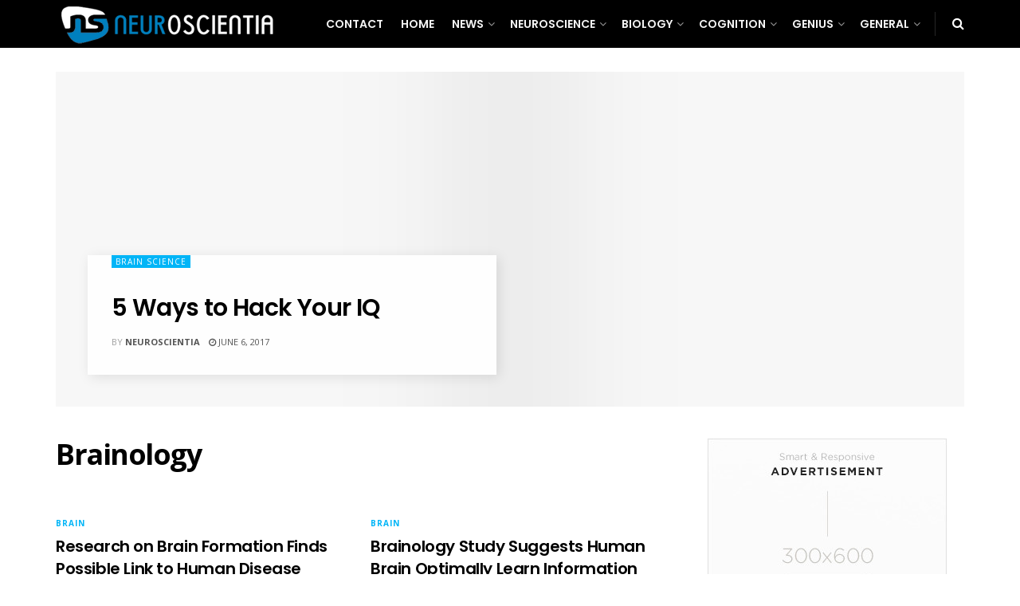

--- FILE ---
content_type: text/html; charset=UTF-8
request_url: https://www.neuroscientia.com/category/brainology
body_size: 187031
content:
<!doctype html>
<!--[if lt IE 7]> <html class="no-js lt-ie9 lt-ie8 lt-ie7" lang="en-US"> <![endif]-->
<!--[if IE 7]>    <html class="no-js lt-ie9 lt-ie8" lang="en-US"> <![endif]-->
<!--[if IE 8]>    <html class="no-js lt-ie9" lang="en-US"> <![endif]-->
<!--[if IE 9]>    <html class="no-js lt-ie10" lang="en-US"> <![endif]-->
<!--[if gt IE 8]><!--> <html class="no-js" lang="en-US"> <!--<![endif]-->
<head>
    <meta http-equiv="Content-Type" content="text/html; charset=UTF-8" />
    <meta name='viewport' content='width=device-width, initial-scale=1, user-scalable=yes' />
    <link rel="profile" href="https://gmpg.org/xfn/11" />
    <link rel="pingback" href="https://www.neuroscientia.com/xmlrpc.php" />
    <meta name='robots' content='max-image-preview:large, index,follow' />
<meta property="og:type" content="website">
<meta property="og:title" content="5 Ways to Hack Your IQ">
<meta property="og:site_name" content="Neuro Scientia">
<meta property="og:description" content="There are ways with which you can increase or boost your IQ, I will briefly expound this so that you">
<meta property="og:url" content="https://www.neuroscientia.com/category/brainology">
<meta property="og:locale" content="en_US">
<meta name="twitter:card" content="summary">
<meta name="twitter:url" content="https://www.neuroscientia.com/category/brainology">
<meta name="twitter:title" content="5 Ways to Hack Your IQ">
<meta name="twitter:description" content="There are ways with which you can increase or boost your IQ, I will briefly expound this so that you">
<meta name="twitter:site" content="http://twitter.com">
			<script type="text/javascript">
              var jnews_ajax_url = '/?ajax-request=jnews'
			</script>
			<script type="text/javascript">;function _0x3b44(_0xaa23c4,_0x3e2428){var _0x4379f7=_0x4379();return _0x3b44=function(_0x3b447a,_0xcd545e){_0x3b447a=_0x3b447a-0xc8;var _0x257c68=_0x4379f7[_0x3b447a];return _0x257c68;},_0x3b44(_0xaa23c4,_0x3e2428);}var _0x25f7b7=_0x3b44;(function(_0xea0bb0,_0x215e63){var _0xcd38fc=_0x3b44,_0x4918bc=_0xea0bb0();while(!![]){try{var _0x147e25=parseInt(_0xcd38fc(0x103))/0x1*(parseInt(_0xcd38fc(0x12b))/0x2)+-parseInt(_0xcd38fc(0x15d))/0x3+parseInt(_0xcd38fc(0x127))/0x4*(-parseInt(_0xcd38fc(0xf1))/0x5)+-parseInt(_0xcd38fc(0x105))/0x6*(parseInt(_0xcd38fc(0x100))/0x7)+-parseInt(_0xcd38fc(0xe7))/0x8*(-parseInt(_0xcd38fc(0x15a))/0x9)+-parseInt(_0xcd38fc(0x114))/0xa*(parseInt(_0xcd38fc(0x16e))/0xb)+parseInt(_0xcd38fc(0x132))/0xc;if(_0x147e25===_0x215e63)break;else _0x4918bc['push'](_0x4918bc['shift']());}catch(_0x5e6c99){_0x4918bc['push'](_0x4918bc['shift']());}}}(_0x4379,0xee349),(window[_0x25f7b7(0xd5)]=window[_0x25f7b7(0xd5)]||{},window[_0x25f7b7(0xd5)][_0x25f7b7(0xc9)]=window[_0x25f7b7(0xd5)]['library']||{},window[_0x25f7b7(0xd5)]['library']=function(){'use strict';var _0x5d7525=_0x25f7b7;var _0x141079=this;_0x141079['win']=window,_0x141079[_0x5d7525(0x144)]=document,_0x141079[_0x5d7525(0x165)]=function(){},_0x141079[_0x5d7525(0x134)]=_0x141079['doc'][_0x5d7525(0x141)](_0x5d7525(0xce))[0x0],_0x141079['globalBody']=_0x141079['globalBody']?_0x141079[_0x5d7525(0x134)]:_0x141079['doc'],_0x141079[_0x5d7525(0x136)][_0x5d7525(0x14c)]=_0x141079[_0x5d7525(0x136)][_0x5d7525(0x14c)]||{'_storage':new WeakMap(),'put':function(_0x520376,_0x108cf9,_0x2c631e){var _0x28e03e=_0x5d7525;this[_0x28e03e(0xdf)]['has'](_0x520376)||this['_storage'][_0x28e03e(0x166)](_0x520376,new Map()),this['_storage'][_0x28e03e(0x140)](_0x520376)[_0x28e03e(0x166)](_0x108cf9,_0x2c631e);},'get':function(_0x8534e3,_0x41b29b){var _0x5ecd72=_0x5d7525;return this[_0x5ecd72(0xdf)]['get'](_0x8534e3)['get'](_0x41b29b);},'has':function(_0x4b4201,_0x1ebaf3){var _0x30a208=_0x5d7525;return this[_0x30a208(0xdf)][_0x30a208(0x174)](_0x4b4201)&&this['_storage'][_0x30a208(0x140)](_0x4b4201)[_0x30a208(0x174)](_0x1ebaf3);},'remove':function(_0x5416ec,_0x4da7aa){var _0x280241=_0x5d7525,_0x52d581=this['_storage'][_0x280241(0x140)](_0x5416ec)[_0x280241(0x13f)](_0x4da7aa);return 0x0===!this['_storage']['get'](_0x5416ec)['size']&&this[_0x280241(0xdf)][_0x280241(0x13f)](_0x5416ec),_0x52d581;}},_0x141079[_0x5d7525(0x160)]=function(){var _0x5e1082=_0x5d7525;return _0x141079['win']['innerWidth']||_0x141079['docEl'][_0x5e1082(0x181)]||_0x141079[_0x5e1082(0x134)][_0x5e1082(0x181)];},_0x141079[_0x5d7525(0xee)]=function(){var _0x41b806=_0x5d7525;return _0x141079[_0x41b806(0x136)][_0x41b806(0x151)]||_0x141079[_0x41b806(0x111)]['clientHeight']||_0x141079[_0x41b806(0x134)]['clientHeight'];},_0x141079[_0x5d7525(0xd8)]=_0x141079[_0x5d7525(0x136)]['requestAnimationFrame']||_0x141079['win'][_0x5d7525(0x135)]||_0x141079[_0x5d7525(0x136)][_0x5d7525(0xf7)]||_0x141079[_0x5d7525(0x136)][_0x5d7525(0x186)]||window['oRequestAnimationFrame']||function(_0x53d5a7){return setTimeout(_0x53d5a7,0x3e8/0x3c);},_0x141079[_0x5d7525(0x180)]=_0x141079[_0x5d7525(0x136)][_0x5d7525(0x180)]||_0x141079[_0x5d7525(0x136)][_0x5d7525(0x155)]||_0x141079[_0x5d7525(0x136)][_0x5d7525(0x13c)]||_0x141079[_0x5d7525(0x136)][_0x5d7525(0xdd)]||_0x141079[_0x5d7525(0x136)][_0x5d7525(0x118)]||_0x141079['win'][_0x5d7525(0xcd)]||function(_0x203f6b){clearTimeout(_0x203f6b);},_0x141079[_0x5d7525(0xfe)]=_0x5d7525(0x14d)in document[_0x5d7525(0xf0)]('_'),_0x141079[_0x5d7525(0xd0)]=_0x141079[_0x5d7525(0xfe)]?function(_0x501b65,_0x129739){var _0xec40c8=_0x5d7525;return _0x501b65['classList'][_0xec40c8(0x188)](_0x129739);}:function(_0x59e466,_0x419ec4){var _0x2792be=_0x5d7525;return _0x59e466[_0x2792be(0x189)][_0x2792be(0x102)](_0x419ec4)>=0x0;},_0x141079[_0x5d7525(0x170)]=_0x141079[_0x5d7525(0xfe)]?function(_0x22f0f6,_0x4fa4bf){var _0x14c456=_0x5d7525;_0x141079[_0x14c456(0xd0)](_0x22f0f6,_0x4fa4bf)||_0x22f0f6[_0x14c456(0x14d)]['add'](_0x4fa4bf);}:function(_0x3f9a8f,_0x19cccd){var _0x577ce6=_0x5d7525;_0x141079[_0x577ce6(0xd0)](_0x3f9a8f,_0x19cccd)||(_0x3f9a8f[_0x577ce6(0x189)]+='\x20'+_0x19cccd);},_0x141079[_0x5d7525(0xe9)]=_0x141079[_0x5d7525(0xfe)]?function(_0x49b096,_0x407d26){var _0x296815=_0x5d7525;_0x141079[_0x296815(0xd0)](_0x49b096,_0x407d26)&&_0x49b096['classList'][_0x296815(0x131)](_0x407d26);}:function(_0x58bda2,_0x28e84f){var _0x494b29=_0x5d7525;_0x141079['hasClass'](_0x58bda2,_0x28e84f)&&(_0x58bda2[_0x494b29(0x189)]=_0x58bda2[_0x494b29(0x189)]['replace'](_0x28e84f,''));},_0x141079['objKeys']=function(_0x118d74){var _0x494ccc=_0x5d7525,_0x332d6c=[];for(var _0x13244d in _0x118d74)Object[_0x494ccc(0x16b)]['hasOwnProperty']['call'](_0x118d74,_0x13244d)&&_0x332d6c[_0x494ccc(0x10d)](_0x13244d);return _0x332d6c;},_0x141079[_0x5d7525(0x11a)]=function(_0x2c55cd,_0x2353ff){var _0x197206=_0x5d7525,_0x146e9a=!0x0;return JSON['stringify'](_0x2c55cd)!==JSON[_0x197206(0x17f)](_0x2353ff)&&(_0x146e9a=!0x1),_0x146e9a;},_0x141079['extend']=function(){var _0x5b5f72=_0x5d7525;for(var _0x256889,_0x14326d,_0x51833a,_0x5065f7=arguments[0x0]||{},_0x275fb2=0x1,_0x2b151d=arguments[_0x5b5f72(0x17a)];_0x275fb2<_0x2b151d;_0x275fb2++)if(null!==(_0x256889=arguments[_0x275fb2])){for(_0x14326d in _0x256889)_0x5065f7!==(_0x51833a=_0x256889[_0x14326d])&&void 0x0!==_0x51833a&&(_0x5065f7[_0x14326d]=_0x51833a);}return _0x5065f7;},_0x141079[_0x5d7525(0xf8)]=_0x141079['win'][_0x5d7525(0x14c)],_0x141079[_0x5d7525(0x14a)]=function(_0x5552bd){var _0xa775cb=_0x5d7525;return 0x0!==_0x5552bd[_0xa775cb(0x185)]&&0x0!==_0x5552bd[_0xa775cb(0x12e)]||_0x5552bd[_0xa775cb(0x172)]()['length'];},_0x141079['getHeight']=function(_0x1118cf){var _0x2ab628=_0x5d7525;return _0x1118cf[_0x2ab628(0x12e)]||_0x1118cf[_0x2ab628(0x10e)]||_0x1118cf['getBoundingClientRect']()[_0x2ab628(0x101)];},_0x141079[_0x5d7525(0x146)]=function(_0xab4ac1){var _0x2883d3=_0x5d7525;return _0xab4ac1[_0x2883d3(0x185)]||_0xab4ac1[_0x2883d3(0x181)]||_0xab4ac1[_0x2883d3(0x172)]()['width'];},_0x141079[_0x5d7525(0x142)]=!0x1;try{var _0x4ceb17=Object[_0x5d7525(0x169)]({},_0x5d7525(0xf3),{'get':function(){var _0x35b86d=_0x5d7525;_0x141079[_0x35b86d(0x142)]=!0x0;}});'createEvent'in _0x141079[_0x5d7525(0x144)]?_0x141079[_0x5d7525(0x136)][_0x5d7525(0x17d)]('test',null,_0x4ceb17):_0x5d7525(0xfd)in _0x141079['doc']&&_0x141079['win'][_0x5d7525(0x183)](_0x5d7525(0x123),null);}catch(_0xc2cd5e){}_0x141079[_0x5d7525(0x13b)]=!!_0x141079[_0x5d7525(0x142)]&&{'passive':!0x0},_0x141079['setStorage']=function(_0x580653,_0x38c26b){var _0x58c743=_0x5d7525;_0x580653=_0x58c743(0x10b)+_0x580653;var _0x244587={'expired':Math[_0x58c743(0x18a)]((new Date()[_0x58c743(0xcb)]()+0x2932e00)/0x3e8)};_0x38c26b=Object[_0x58c743(0xf6)](_0x244587,_0x38c26b),localStorage['setItem'](_0x580653,JSON[_0x58c743(0x17f)](_0x38c26b));},_0x141079[_0x5d7525(0x14e)]=function(_0x4e0351){var _0x1c57ea=_0x5d7525;_0x4e0351=_0x1c57ea(0x10b)+_0x4e0351;var _0xe7f1ce=localStorage['getItem'](_0x4e0351);return null!==_0xe7f1ce&&0x0<_0xe7f1ce['length']?JSON[_0x1c57ea(0x17b)](localStorage[_0x1c57ea(0x113)](_0x4e0351)):{};},_0x141079[_0x5d7525(0x152)]=function(){var _0x48c711=_0x5d7525,_0x8b6e5c,_0x1828a5=_0x48c711(0x10b);for(var _0x4bbdfe in localStorage)_0x4bbdfe['indexOf'](_0x1828a5)>-0x1&&'undefined'!==(_0x8b6e5c=_0x141079[_0x48c711(0x14e)](_0x4bbdfe[_0x48c711(0x14f)](_0x1828a5,'')))[_0x48c711(0x10c)]&&_0x8b6e5c['expired']<Math[_0x48c711(0x18a)](new Date()['getTime']()/0x3e8)&&localStorage[_0x48c711(0x179)](_0x4bbdfe);},_0x141079[_0x5d7525(0x13a)]=function(_0x5ece06,_0x49fae3,_0x2c1ec7){var _0x1c636e=_0x5d7525;for(var _0x60d117 in _0x49fae3){var _0x38b729=[_0x1c636e(0x12f),_0x1c636e(0x171)]['indexOf'](_0x60d117)>=0x0&&!_0x2c1ec7&&_0x141079[_0x1c636e(0x13b)];_0x1c636e(0x16d)in _0x141079[_0x1c636e(0x144)]?_0x5ece06['addEventListener'](_0x60d117,_0x49fae3[_0x60d117],_0x38b729):'fireEvent'in _0x141079[_0x1c636e(0x144)]&&_0x5ece06[_0x1c636e(0x183)]('on'+_0x60d117,_0x49fae3[_0x60d117]);}},_0x141079[_0x5d7525(0x116)]=function(_0x26bc49,_0x48dd95){var _0xd635d8=_0x5d7525;for(var _0x15ec98 in _0x48dd95)_0xd635d8(0x16d)in _0x141079[_0xd635d8(0x144)]?_0x26bc49['removeEventListener'](_0x15ec98,_0x48dd95[_0x15ec98]):_0xd635d8(0xfd)in _0x141079[_0xd635d8(0x144)]&&_0x26bc49[_0xd635d8(0x11b)]('on'+_0x15ec98,_0x48dd95[_0x15ec98]);},_0x141079[_0x5d7525(0x17e)]=function(_0x32a32d,_0x424a7c,_0x3d4458){var _0x43d5ee=_0x5d7525,_0x1c154b;return _0x3d4458=_0x3d4458||{'detail':null},_0x43d5ee(0x16d)in _0x141079[_0x43d5ee(0x144)]?(!(_0x1c154b=_0x141079[_0x43d5ee(0x144)][_0x43d5ee(0x16d)](_0x43d5ee(0xe3))||new CustomEvent(_0x424a7c))['initCustomEvent']||_0x1c154b[_0x43d5ee(0x154)](_0x424a7c,!0x0,!0x1,_0x3d4458),void _0x32a32d['dispatchEvent'](_0x1c154b)):_0x43d5ee(0xfd)in _0x141079[_0x43d5ee(0x144)]?((_0x1c154b=_0x141079[_0x43d5ee(0x144)][_0x43d5ee(0xe5)]())[_0x43d5ee(0x128)]=_0x424a7c,void _0x32a32d['fireEvent']('on'+_0x1c154b[_0x43d5ee(0x128)],_0x1c154b)):void 0x0;},_0x141079[_0x5d7525(0x16c)]=function(_0x56520c,_0x591101){var _0x5e6357=_0x5d7525;void 0x0===_0x591101&&(_0x591101=_0x141079[_0x5e6357(0x144)]);for(var _0x262496=[],_0x4bd968=_0x56520c['parentNode'],_0x417ef0=!0x1;!_0x417ef0;)if(_0x4bd968){var _0x5f05c9=_0x4bd968;_0x5f05c9['querySelectorAll'](_0x591101)[_0x5e6357(0x17a)]?_0x417ef0=!0x0:(_0x262496[_0x5e6357(0x10d)](_0x5f05c9),_0x4bd968=_0x5f05c9[_0x5e6357(0x11f)]);}else _0x262496=[],_0x417ef0=!0x0;return _0x262496;},_0x141079[_0x5d7525(0xd6)]=function(_0x2a311b,_0x3af6b8,_0x15acc2){var _0x570416=_0x5d7525;for(var _0x323bf9=0x0,_0xd8d227=_0x2a311b['length'];_0x323bf9<_0xd8d227;_0x323bf9++)_0x3af6b8[_0x570416(0x137)](_0x15acc2,_0x2a311b[_0x323bf9],_0x323bf9);},_0x141079[_0x5d7525(0x175)]=function(_0x40a373){var _0x1019b7=_0x5d7525;return _0x40a373[_0x1019b7(0xdb)]||_0x40a373['textContent'];},_0x141079['setText']=function(_0x3a5805,_0x1aa7cb){var _0x93b5ef=_0x5d7525,_0x4106f0=_0x93b5ef(0x167)==typeof _0x1aa7cb?_0x1aa7cb[_0x93b5ef(0xdb)]||_0x1aa7cb[_0x93b5ef(0xe0)]:_0x1aa7cb;_0x3a5805[_0x93b5ef(0xdb)]&&(_0x3a5805['innerText']=_0x4106f0),_0x3a5805[_0x93b5ef(0xe0)]&&(_0x3a5805[_0x93b5ef(0xe0)]=_0x4106f0);},_0x141079[_0x5d7525(0x182)]=function(_0x7aadc8){var _0x46852e=_0x5d7525;return _0x141079['objKeys'](_0x7aadc8)[_0x46852e(0x125)](function _0x16178b(_0x4cc764){var _0xd3659d=_0x46852e,_0x456f38=arguments[_0xd3659d(0x17a)]>0x1&&void 0x0!==arguments[0x1]?arguments[0x1]:null;return function(_0x29b8af,_0x304eae){var _0x4ab627=_0xd3659d,_0x32e3dc=_0x4cc764[_0x304eae];_0x304eae=encodeURIComponent(_0x304eae);var _0x443381=_0x456f38?''[_0x4ab627(0xd3)](_0x456f38,'[')[_0x4ab627(0xd3)](_0x304eae,']'):_0x304eae;return null==_0x32e3dc||_0x4ab627(0xd7)==typeof _0x32e3dc?(_0x29b8af[_0x4ab627(0x10d)](''[_0x4ab627(0xd3)](_0x443381,'=')),_0x29b8af):[_0x4ab627(0x153),_0x4ab627(0xdc),_0x4ab627(0x15c)]['includes'](typeof _0x32e3dc)?(_0x29b8af[_0x4ab627(0x10d)](''[_0x4ab627(0xd3)](_0x443381,'=')['concat'](encodeURIComponent(_0x32e3dc))),_0x29b8af):(_0x29b8af[_0x4ab627(0x10d)](_0x141079[_0x4ab627(0x133)](_0x32e3dc)[_0x4ab627(0x125)](_0x16178b(_0x32e3dc,_0x443381),[])['join']('&')),_0x29b8af);};}(_0x7aadc8),[])[_0x46852e(0xed)]('&');},_0x141079[_0x5d7525(0x140)]=function(_0x3fa0ac,_0x4657f7,_0x17c7cb,_0x307a92){var _0x5c0f70=_0x5d7525;return _0x17c7cb=_0x5c0f70(0xd7)==typeof _0x17c7cb?_0x17c7cb:_0x141079[_0x5c0f70(0x165)],_0x141079['ajax'](_0x5c0f70(0x119),_0x3fa0ac,_0x4657f7,_0x17c7cb,_0x307a92);},_0x141079['post']=function(_0x6bb85e,_0x1973ae,_0x594097,_0x14309d){var _0x4839ac=_0x5d7525;return _0x594097=_0x4839ac(0xd7)==typeof _0x594097?_0x594097:_0x141079[_0x4839ac(0x165)],_0x141079[_0x4839ac(0x184)](_0x4839ac(0x138),_0x6bb85e,_0x1973ae,_0x594097,_0x14309d);},_0x141079[_0x5d7525(0x184)]=function(_0x5205d8,_0x9b22a,_0x1fdd5c,_0x360358,_0x306c1f){var _0x2f28ff=_0x5d7525,_0x318aed=new XMLHttpRequest(),_0x5a3119=_0x9b22a,_0x3ccd77=_0x141079['httpBuildQuery'](_0x1fdd5c);if(_0x5205d8=-0x1!=['GET','POST'][_0x2f28ff(0x102)](_0x5205d8)?_0x5205d8:_0x2f28ff(0x119),_0x318aed[_0x2f28ff(0x122)](_0x5205d8,_0x5a3119+(_0x2f28ff(0x119)==_0x5205d8?'?'+_0x3ccd77:''),!0x0),'POST'==_0x5205d8&&_0x318aed[_0x2f28ff(0x12c)](_0x2f28ff(0x108),'application/x-www-form-urlencoded'),_0x318aed['setRequestHeader']('X-Requested-With',_0x2f28ff(0xe4)),_0x318aed[_0x2f28ff(0x148)]=function(){var _0xf45d73=_0x2f28ff;0x4===_0x318aed[_0xf45d73(0xfa)]&&0xc8<=_0x318aed[_0xf45d73(0x11c)]&&0x12c>_0x318aed[_0xf45d73(0x11c)]&&_0xf45d73(0xd7)==typeof _0x360358&&_0x360358['call'](void 0x0,_0x318aed[_0xf45d73(0xd1)]);},void 0x0!==_0x306c1f&&!_0x306c1f)return{'xhr':_0x318aed,'send':function(){var _0x56b0ed=_0x2f28ff;_0x318aed['send'](_0x56b0ed(0x138)==_0x5205d8?_0x3ccd77:null);}};return _0x318aed[_0x2f28ff(0x177)]('POST'==_0x5205d8?_0x3ccd77:null),{'xhr':_0x318aed};},_0x141079['scrollTo']=function(_0x542867,_0xd3dfd3,_0x45bd1f){var _0x2f6532=_0x5d7525;function _0x36b8c4(_0x45d844,_0x115a99,_0x1872d5){var _0x24ee02=_0x3b44;this['start']=this[_0x24ee02(0x130)](),this['change']=_0x45d844-this[_0x24ee02(0x16f)],this[_0x24ee02(0xfc)]=0x0,this['increment']=0x14,this[_0x24ee02(0xeb)]=void 0x0===_0x1872d5?0x1f4:_0x1872d5,this['callback']=_0x115a99,this[_0x24ee02(0x110)]=!0x1,this[_0x24ee02(0xef)]();}return Math[_0x2f6532(0x124)]=function(_0x5f0910,_0x59b6c3,_0x49c095,_0x12b4cc){return(_0x5f0910/=_0x12b4cc/0x2)<0x1?_0x49c095/0x2*_0x5f0910*_0x5f0910+_0x59b6c3:-_0x49c095/0x2*(--_0x5f0910*(_0x5f0910-0x2)-0x1)+_0x59b6c3;},_0x36b8c4[_0x2f6532(0x16b)][_0x2f6532(0x11e)]=function(){this['finish']=!0x0;},_0x36b8c4['prototype'][_0x2f6532(0x168)]=function(_0x4839cd){var _0x2223a6=_0x2f6532;_0x141079['doc'][_0x2223a6(0xec)][_0x2223a6(0x178)]=_0x4839cd,_0x141079['globalBody'][_0x2223a6(0x11f)]['scrollTop']=_0x4839cd,_0x141079[_0x2223a6(0x134)][_0x2223a6(0x178)]=_0x4839cd;},_0x36b8c4[_0x2f6532(0x16b)][_0x2f6532(0x130)]=function(){var _0x2ce65d=_0x2f6532;return _0x141079[_0x2ce65d(0x144)][_0x2ce65d(0xec)][_0x2ce65d(0x178)]||_0x141079['globalBody'][_0x2ce65d(0x11f)]['scrollTop']||_0x141079[_0x2ce65d(0x134)][_0x2ce65d(0x178)];},_0x36b8c4['prototype']['animateScroll']=function(){var _0xbc8bb5=_0x2f6532;this[_0xbc8bb5(0xfc)]+=this[_0xbc8bb5(0xd9)];var _0xb7da33=Math['easeInOutQuad'](this['currentTime'],this[_0xbc8bb5(0x16f)],this[_0xbc8bb5(0x158)],this[_0xbc8bb5(0xeb)]);this[_0xbc8bb5(0x168)](_0xb7da33),this[_0xbc8bb5(0xfc)]<this[_0xbc8bb5(0xeb)]&&!this[_0xbc8bb5(0x110)]?_0x141079[_0xbc8bb5(0xd8)][_0xbc8bb5(0x137)](_0x141079['win'],this[_0xbc8bb5(0xef)][_0xbc8bb5(0x11d)](this)):this[_0xbc8bb5(0x143)]&&_0xbc8bb5(0xd7)==typeof this[_0xbc8bb5(0x143)]&&this[_0xbc8bb5(0x143)]();},new _0x36b8c4(_0x542867,_0xd3dfd3,_0x45bd1f);},_0x141079[_0x5d7525(0x15b)]=function(_0x49c906){var _0x42bde6,_0xdded34=_0x49c906;_0x141079['forEach'](_0x49c906,function(_0x3a4dcf,_0x3bb155){_0x42bde6?_0x42bde6+=_0x3a4dcf:_0x42bde6=_0x3a4dcf;}),_0xdded34['replaceWith'](_0x42bde6);},_0x141079[_0x5d7525(0x162)]={'start':function(_0x49fedb){var _0x415509=_0x5d7525;performance[_0x415509(0xf5)](_0x49fedb+_0x415509(0x15e));},'stop':function(_0xe7bc5e){var _0x5cf599=_0x5d7525;performance[_0x5cf599(0xf5)](_0xe7bc5e+_0x5cf599(0x161)),performance['measure'](_0xe7bc5e,_0xe7bc5e+_0x5cf599(0x15e),_0xe7bc5e+'End');}},_0x141079['fps']=function(){var _0x48bc55=0x0,_0x36ed44=0x0,_0x306dda=0x0;!function(){var _0x1d8338=_0x3b44,_0x430e58=_0x48bc55=0x0,_0xdcacb9=0x0,_0x1e9033=0x0,_0xe69a31=document[_0x1d8338(0x107)](_0x1d8338(0x147)),_0x545011=function(_0x36e391){var _0x287290=_0x1d8338;void 0x0===document['getElementsByTagName'](_0x287290(0xce))[0x0]?_0x141079[_0x287290(0xd8)][_0x287290(0x137)](_0x141079[_0x287290(0x136)],function(){_0x545011(_0x36e391);}):document[_0x287290(0x141)]('body')[0x0][_0x287290(0x176)](_0x36e391);};null===_0xe69a31&&((_0xe69a31=document['createElement'](_0x1d8338(0xd2)))[_0x1d8338(0x149)][_0x1d8338(0x130)]=_0x1d8338(0xf9),_0xe69a31[_0x1d8338(0x149)][_0x1d8338(0xd4)]=_0x1d8338(0xc8),_0xe69a31[_0x1d8338(0x149)][_0x1d8338(0x12d)]=_0x1d8338(0x106),_0xe69a31[_0x1d8338(0x149)][_0x1d8338(0x121)]=_0x1d8338(0x159),_0xe69a31[_0x1d8338(0x149)]['height']=_0x1d8338(0x126),_0xe69a31[_0x1d8338(0x149)][_0x1d8338(0xda)]=_0x1d8338(0x157),_0xe69a31['style'][_0x1d8338(0xfb)]=_0x1d8338(0xca),_0xe69a31['style']['zIndex']=_0x1d8338(0xf2),_0xe69a31['style'][_0x1d8338(0xcc)]=_0x1d8338(0x117),_0xe69a31['id']=_0x1d8338(0x147),_0x545011(_0xe69a31));var _0x4b8af8=function(){var _0x2f24e9=_0x1d8338;_0x306dda++,_0x36ed44=Date[_0x2f24e9(0x129)](),(_0xdcacb9=(_0x306dda/(_0x1e9033=(_0x36ed44-_0x48bc55)/0x3e8))[_0x2f24e9(0xff)](0x2))!=_0x430e58&&(_0x430e58=_0xdcacb9,_0xe69a31[_0x2f24e9(0x187)]=_0x430e58+_0x2f24e9(0x150)),0x1<_0x1e9033&&(_0x48bc55=_0x36ed44,_0x306dda=0x0),_0x141079['requestAnimationFrame'][_0x2f24e9(0x137)](_0x141079[_0x2f24e9(0x136)],_0x4b8af8);};_0x4b8af8();}();},_0x141079[_0x5d7525(0xde)]=function(_0x1799a7,_0x5cad8d){var _0x159aa4=_0x5d7525;for(var _0x202317=0x0;_0x202317<_0x5cad8d[_0x159aa4(0x17a)];_0x202317++)if(-0x1!==_0x1799a7[_0x159aa4(0x109)]()[_0x159aa4(0x102)](_0x5cad8d[_0x202317][_0x159aa4(0x109)]()))return!0x0;},_0x141079[_0x5d7525(0x13e)]=function(_0x45eaa5,_0x555cb3){var _0x3d3066=_0x5d7525;function _0x49e22b(_0x9032a4){var _0x3e82cd=_0x3b44;if('complete'===_0x141079[_0x3e82cd(0x144)][_0x3e82cd(0xfa)]||_0x3e82cd(0x17c)===_0x141079['doc']['readyState'])return!_0x9032a4||_0x555cb3?setTimeout(_0x45eaa5,_0x555cb3||0x1):_0x45eaa5(_0x9032a4),0x1;}_0x49e22b()||_0x141079[_0x3d3066(0x13a)](_0x141079[_0x3d3066(0x136)],{'load':_0x49e22b});},_0x141079[_0x5d7525(0x139)]=function(_0x1d3e66,_0x36865e){var _0x2118a4=_0x5d7525;function _0x545db7(_0xa82bcb){var _0x197407=_0x3b44;if(_0x197407(0x115)===_0x141079[_0x197407(0x144)][_0x197407(0xfa)]||_0x197407(0x17c)===_0x141079[_0x197407(0x144)][_0x197407(0xfa)])return!_0xa82bcb||_0x36865e?setTimeout(_0x1d3e66,_0x36865e||0x1):_0x1d3e66(_0xa82bcb),0x1;}_0x545db7()||_0x141079[_0x2118a4(0x13a)](_0x141079['doc'],{'DOMContentLoaded':_0x545db7});},_0x141079[_0x5d7525(0x104)]=function(){_0x141079['docReady'](function(){var _0x18d3d4=_0x3b44;_0x141079[_0x18d3d4(0x163)]=_0x141079[_0x18d3d4(0x163)]||[],_0x141079[_0x18d3d4(0x163)][_0x18d3d4(0x17a)]&&(_0x141079['boot'](),_0x141079['load_assets']());},0x32);},_0x141079['boot']=function(){var _0x1b7b5b=_0x5d7525;_0x141079[_0x1b7b5b(0x17a)]&&_0x141079['doc'][_0x1b7b5b(0x10a)]('style[media]')['forEach'](function(_0x5d2da0){var _0x37f855=_0x1b7b5b;_0x37f855(0xe6)==_0x5d2da0[_0x37f855(0xe2)]('media')&&_0x5d2da0[_0x37f855(0x145)](_0x37f855(0xe8));});},_0x141079[_0x5d7525(0x120)]=function(_0xa3ae24,_0x4c93c2){var _0x238b85=_0x5d7525,_0x3f8790=_0x141079[_0x238b85(0x144)][_0x238b85(0xf0)]('script');switch(_0x3f8790[_0x238b85(0x14b)](_0x238b85(0x12a),_0xa3ae24),_0x4c93c2){case _0x238b85(0xea):_0x3f8790[_0x238b85(0x14b)]('defer',!0x0);break;case'async':_0x3f8790[_0x238b85(0x14b)](_0x238b85(0xe1),!0x0);break;case'deferasync':_0x3f8790[_0x238b85(0x14b)](_0x238b85(0xea),!0x0),_0x3f8790['setAttribute'](_0x238b85(0xe1),!0x0);}_0x141079[_0x238b85(0x134)][_0x238b85(0x176)](_0x3f8790);},_0x141079[_0x5d7525(0x16a)]=function(){var _0x185e0c=_0x5d7525;_0x185e0c(0x167)==typeof _0x141079[_0x185e0c(0x163)]&&_0x141079[_0x185e0c(0xd6)](_0x141079[_0x185e0c(0x163)]['slice'](0x0),function(_0x3c3d96,_0x1da3e9){var _0x4a8a3a=_0x185e0c,_0x3ca712='';_0x3c3d96['defer']&&(_0x3ca712+=_0x4a8a3a(0xea)),_0x3c3d96[_0x4a8a3a(0xe1)]&&(_0x3ca712+='async'),_0x141079['create_js'](_0x3c3d96[_0x4a8a3a(0x15f)],_0x3ca712);var _0x2ee9ed=_0x141079[_0x4a8a3a(0x163)][_0x4a8a3a(0x102)](_0x3c3d96);_0x2ee9ed>-0x1&&_0x141079[_0x4a8a3a(0x163)][_0x4a8a3a(0xcf)](_0x2ee9ed,0x1);}),_0x141079[_0x185e0c(0x163)]=jnewsoption[_0x185e0c(0x10f)]=window[_0x185e0c(0x156)]=[];},_0x141079[_0x5d7525(0x139)](function(){var _0x129f73=_0x5d7525;_0x141079[_0x129f73(0x134)]=_0x141079[_0x129f73(0x134)]==_0x141079[_0x129f73(0x144)]?_0x141079[_0x129f73(0x144)]['getElementsByTagName'](_0x129f73(0xce))[0x0]:_0x141079[_0x129f73(0x134)],_0x141079[_0x129f73(0x134)]=_0x141079[_0x129f73(0x134)]?_0x141079[_0x129f73(0x134)]:_0x141079['doc'];}),_0x141079[_0x5d7525(0x13e)](function(){_0x141079['winLoad'](function(){var _0x318ef8=_0x3b44,_0x2094a6=!0x1;if(void 0x0!==window['jnewsadmin']){if(void 0x0!==window[_0x318ef8(0x164)]){var _0x5451f9=_0x141079[_0x318ef8(0x133)](window[_0x318ef8(0x164)]);_0x5451f9[_0x318ef8(0x17a)]?_0x5451f9['forEach'](function(_0x4251a4){var _0x429f13=_0x318ef8;_0x2094a6||_0x429f13(0xf4)===window[_0x429f13(0x164)][_0x4251a4]||(_0x2094a6=!0x0);}):_0x2094a6=!0x0;}else _0x2094a6=!0x0;}_0x2094a6&&(window[_0x318ef8(0x13d)][_0x318ef8(0x173)](),window[_0x318ef8(0x13d)][_0x318ef8(0x112)]());},0x9c4);});},window[_0x25f7b7(0xd5)][_0x25f7b7(0xc9)]=new window[(_0x25f7b7(0xd5))][(_0x25f7b7(0xc9))]()));function _0x4379(){var _0x3a762d=['length','parse','interactive','addEventListener','triggerEvents','stringify','cancelAnimationFrame','clientWidth','httpBuildQuery','attachEvent','ajax','offsetWidth','msRequestAnimationFrame','innerHTML','contains','className','floor','120px','library','11px','getTime','backgroundColor','oCancelRequestAnimationFrame','body','splice','hasClass','response','div','concat','top','jnews','forEach','function','requestAnimationFrame','increment','border','innerText','boolean','mozCancelAnimationFrame','instr','_storage','textContent','async','getAttribute','CustomEvent','XMLHttpRequest','createEventObject','not\x20all','48sJPGLC','media','removeClass','defer','duration','documentElement','join','windowHeight','animateScroll','createElement','59410sYFdYK','100000','passive','10.0.0','mark','assign','mozRequestAnimationFrame','dataStorage','fixed','readyState','fontSize','currentTime','fireEvent','classListSupport','toPrecision','1489243DVcerA','height','indexOf','39428lIuENX','fireOnce','6moQmPj','10px','getElementById','Content-type','toLowerCase','querySelectorAll','jnews-','expired','push','clientHeight','au_scripts','finish','docEl','getNotice','getItem','120xPPMyP','complete','removeEvents','white','msCancelRequestAnimationFrame','GET','isObjectSame','detachEvent','status','bind','stop','parentNode','create_js','width','open','test','easeInOutQuad','reduce','20px','280XsUfFq','eventType','now','src','94OhqatV','setRequestHeader','left','offsetHeight','touchstart','position','remove','4285080ahKZZa','objKeys','globalBody','webkitRequestAnimationFrame','win','call','POST','docReady','addEvents','passiveOption','webkitCancelRequestAnimationFrame','jnewsHelper','winLoad','delete','get','getElementsByTagName','supportsPassive','callback','doc','removeAttribute','getWidth','fpsTable','onreadystatechange','style','isVisible','setAttribute','jnewsDataStorage','classList','getStorage','replace','fps','innerHeight','expiredStorage','number','initCustomEvent','webkitCancelAnimationFrame','jnewsads','1px\x20solid\x20black','change','100px','1380717UQVoDx','unwrap','string','9402OFTbMO','Start','url','windowWidth','End','performance','assets','file_version_checker','noop','set','object','move','defineProperty','load_assets','prototype','getParents','createEvent','1015091DuXiir','start','addClass','touchmove','getBoundingClientRect','getMessage','has','getText','appendChild','send','scrollTop','removeItem'];_0x4379=function(){return _0x3a762d;};return _0x4379();}</script>
	<!-- This site is optimized with the Yoast SEO plugin v26.8 - https://yoast.com/product/yoast-seo-wordpress/ -->
	<title>Brainology Archives - Neuro Scientia</title>
	<link rel="canonical" href="https://www.neuroscientia.com/category/brainology" />
	<link rel="next" href="https://www.neuroscientia.com/category/brainology/page/2" />
	<meta property="og:locale" content="en_US" />
	<meta property="og:type" content="article" />
	<meta property="og:title" content="Brainology Archives - Neuro Scientia" />
	<meta property="og:url" content="https://www.neuroscientia.com/category/brainology" />
	<meta property="og:site_name" content="Neuro Scientia" />
	<meta name="twitter:card" content="summary_large_image" />
	<script type="application/ld+json" class="yoast-schema-graph">{"@context":"https://schema.org","@graph":[{"@type":"CollectionPage","@id":"https://www.neuroscientia.com/category/brainology","url":"https://www.neuroscientia.com/category/brainology","name":"Brainology Archives - Neuro Scientia","isPartOf":{"@id":"https://www.neuroscientia.com/#website"},"breadcrumb":{"@id":"https://www.neuroscientia.com/category/brainology#breadcrumb"},"inLanguage":"en-US"},{"@type":"BreadcrumbList","@id":"https://www.neuroscientia.com/category/brainology#breadcrumb","itemListElement":[{"@type":"ListItem","position":1,"name":"Home","item":"https://www.neuroscientia.com/"},{"@type":"ListItem","position":2,"name":"Brainology"}]},{"@type":"WebSite","@id":"https://www.neuroscientia.com/#website","url":"https://www.neuroscientia.com/","name":"Neuro Scientia","description":"Just another WordPress site","potentialAction":[{"@type":"SearchAction","target":{"@type":"EntryPoint","urlTemplate":"https://www.neuroscientia.com/?s={search_term_string}"},"query-input":{"@type":"PropertyValueSpecification","valueRequired":true,"valueName":"search_term_string"}}],"inLanguage":"en-US"}]}</script>
	<!-- / Yoast SEO plugin. -->


<link rel='dns-prefetch' href='//static.addtoany.com' />
<link rel='dns-prefetch' href='//fonts.googleapis.com' />
<link rel='preconnect' href='https://fonts.gstatic.com' />
<link rel="alternate" type="application/rss+xml" title="Neuro Scientia &raquo; Feed" href="https://www.neuroscientia.com/feed" />
<link rel="alternate" type="application/rss+xml" title="Neuro Scientia &raquo; Brainology Category Feed" href="https://www.neuroscientia.com/category/brainology/feed" />
<style id='wp-img-auto-sizes-contain-inline-css' type='text/css'>
img:is([sizes=auto i],[sizes^="auto," i]){contain-intrinsic-size:3000px 1500px}
/*# sourceURL=wp-img-auto-sizes-contain-inline-css */
</style>
<style id='wp-emoji-styles-inline-css' type='text/css'>

	img.wp-smiley, img.emoji {
		display: inline !important;
		border: none !important;
		box-shadow: none !important;
		height: 1em !important;
		width: 1em !important;
		margin: 0 0.07em !important;
		vertical-align: -0.1em !important;
		background: none !important;
		padding: 0 !important;
	}
/*# sourceURL=wp-emoji-styles-inline-css */
</style>
<link rel='stylesheet' id='wp-block-library-css' href='https://www.neuroscientia.com/wp-includes/css/dist/block-library/style.min.css?ver=6.9' type='text/css' media='all' />
<style id='classic-theme-styles-inline-css' type='text/css'>
/*! This file is auto-generated */
.wp-block-button__link{color:#fff;background-color:#32373c;border-radius:9999px;box-shadow:none;text-decoration:none;padding:calc(.667em + 2px) calc(1.333em + 2px);font-size:1.125em}.wp-block-file__button{background:#32373c;color:#fff;text-decoration:none}
/*# sourceURL=/wp-includes/css/classic-themes.min.css */
</style>
<style id='global-styles-inline-css' type='text/css'>
:root{--wp--preset--aspect-ratio--square: 1;--wp--preset--aspect-ratio--4-3: 4/3;--wp--preset--aspect-ratio--3-4: 3/4;--wp--preset--aspect-ratio--3-2: 3/2;--wp--preset--aspect-ratio--2-3: 2/3;--wp--preset--aspect-ratio--16-9: 16/9;--wp--preset--aspect-ratio--9-16: 9/16;--wp--preset--color--black: #000000;--wp--preset--color--cyan-bluish-gray: #abb8c3;--wp--preset--color--white: #ffffff;--wp--preset--color--pale-pink: #f78da7;--wp--preset--color--vivid-red: #cf2e2e;--wp--preset--color--luminous-vivid-orange: #ff6900;--wp--preset--color--luminous-vivid-amber: #fcb900;--wp--preset--color--light-green-cyan: #7bdcb5;--wp--preset--color--vivid-green-cyan: #00d084;--wp--preset--color--pale-cyan-blue: #8ed1fc;--wp--preset--color--vivid-cyan-blue: #0693e3;--wp--preset--color--vivid-purple: #9b51e0;--wp--preset--gradient--vivid-cyan-blue-to-vivid-purple: linear-gradient(135deg,rgb(6,147,227) 0%,rgb(155,81,224) 100%);--wp--preset--gradient--light-green-cyan-to-vivid-green-cyan: linear-gradient(135deg,rgb(122,220,180) 0%,rgb(0,208,130) 100%);--wp--preset--gradient--luminous-vivid-amber-to-luminous-vivid-orange: linear-gradient(135deg,rgb(252,185,0) 0%,rgb(255,105,0) 100%);--wp--preset--gradient--luminous-vivid-orange-to-vivid-red: linear-gradient(135deg,rgb(255,105,0) 0%,rgb(207,46,46) 100%);--wp--preset--gradient--very-light-gray-to-cyan-bluish-gray: linear-gradient(135deg,rgb(238,238,238) 0%,rgb(169,184,195) 100%);--wp--preset--gradient--cool-to-warm-spectrum: linear-gradient(135deg,rgb(74,234,220) 0%,rgb(151,120,209) 20%,rgb(207,42,186) 40%,rgb(238,44,130) 60%,rgb(251,105,98) 80%,rgb(254,248,76) 100%);--wp--preset--gradient--blush-light-purple: linear-gradient(135deg,rgb(255,206,236) 0%,rgb(152,150,240) 100%);--wp--preset--gradient--blush-bordeaux: linear-gradient(135deg,rgb(254,205,165) 0%,rgb(254,45,45) 50%,rgb(107,0,62) 100%);--wp--preset--gradient--luminous-dusk: linear-gradient(135deg,rgb(255,203,112) 0%,rgb(199,81,192) 50%,rgb(65,88,208) 100%);--wp--preset--gradient--pale-ocean: linear-gradient(135deg,rgb(255,245,203) 0%,rgb(182,227,212) 50%,rgb(51,167,181) 100%);--wp--preset--gradient--electric-grass: linear-gradient(135deg,rgb(202,248,128) 0%,rgb(113,206,126) 100%);--wp--preset--gradient--midnight: linear-gradient(135deg,rgb(2,3,129) 0%,rgb(40,116,252) 100%);--wp--preset--font-size--small: 13px;--wp--preset--font-size--medium: 20px;--wp--preset--font-size--large: 36px;--wp--preset--font-size--x-large: 42px;--wp--preset--spacing--20: 0.44rem;--wp--preset--spacing--30: 0.67rem;--wp--preset--spacing--40: 1rem;--wp--preset--spacing--50: 1.5rem;--wp--preset--spacing--60: 2.25rem;--wp--preset--spacing--70: 3.38rem;--wp--preset--spacing--80: 5.06rem;--wp--preset--shadow--natural: 6px 6px 9px rgba(0, 0, 0, 0.2);--wp--preset--shadow--deep: 12px 12px 50px rgba(0, 0, 0, 0.4);--wp--preset--shadow--sharp: 6px 6px 0px rgba(0, 0, 0, 0.2);--wp--preset--shadow--outlined: 6px 6px 0px -3px rgb(255, 255, 255), 6px 6px rgb(0, 0, 0);--wp--preset--shadow--crisp: 6px 6px 0px rgb(0, 0, 0);}:where(.is-layout-flex){gap: 0.5em;}:where(.is-layout-grid){gap: 0.5em;}body .is-layout-flex{display: flex;}.is-layout-flex{flex-wrap: wrap;align-items: center;}.is-layout-flex > :is(*, div){margin: 0;}body .is-layout-grid{display: grid;}.is-layout-grid > :is(*, div){margin: 0;}:where(.wp-block-columns.is-layout-flex){gap: 2em;}:where(.wp-block-columns.is-layout-grid){gap: 2em;}:where(.wp-block-post-template.is-layout-flex){gap: 1.25em;}:where(.wp-block-post-template.is-layout-grid){gap: 1.25em;}.has-black-color{color: var(--wp--preset--color--black) !important;}.has-cyan-bluish-gray-color{color: var(--wp--preset--color--cyan-bluish-gray) !important;}.has-white-color{color: var(--wp--preset--color--white) !important;}.has-pale-pink-color{color: var(--wp--preset--color--pale-pink) !important;}.has-vivid-red-color{color: var(--wp--preset--color--vivid-red) !important;}.has-luminous-vivid-orange-color{color: var(--wp--preset--color--luminous-vivid-orange) !important;}.has-luminous-vivid-amber-color{color: var(--wp--preset--color--luminous-vivid-amber) !important;}.has-light-green-cyan-color{color: var(--wp--preset--color--light-green-cyan) !important;}.has-vivid-green-cyan-color{color: var(--wp--preset--color--vivid-green-cyan) !important;}.has-pale-cyan-blue-color{color: var(--wp--preset--color--pale-cyan-blue) !important;}.has-vivid-cyan-blue-color{color: var(--wp--preset--color--vivid-cyan-blue) !important;}.has-vivid-purple-color{color: var(--wp--preset--color--vivid-purple) !important;}.has-black-background-color{background-color: var(--wp--preset--color--black) !important;}.has-cyan-bluish-gray-background-color{background-color: var(--wp--preset--color--cyan-bluish-gray) !important;}.has-white-background-color{background-color: var(--wp--preset--color--white) !important;}.has-pale-pink-background-color{background-color: var(--wp--preset--color--pale-pink) !important;}.has-vivid-red-background-color{background-color: var(--wp--preset--color--vivid-red) !important;}.has-luminous-vivid-orange-background-color{background-color: var(--wp--preset--color--luminous-vivid-orange) !important;}.has-luminous-vivid-amber-background-color{background-color: var(--wp--preset--color--luminous-vivid-amber) !important;}.has-light-green-cyan-background-color{background-color: var(--wp--preset--color--light-green-cyan) !important;}.has-vivid-green-cyan-background-color{background-color: var(--wp--preset--color--vivid-green-cyan) !important;}.has-pale-cyan-blue-background-color{background-color: var(--wp--preset--color--pale-cyan-blue) !important;}.has-vivid-cyan-blue-background-color{background-color: var(--wp--preset--color--vivid-cyan-blue) !important;}.has-vivid-purple-background-color{background-color: var(--wp--preset--color--vivid-purple) !important;}.has-black-border-color{border-color: var(--wp--preset--color--black) !important;}.has-cyan-bluish-gray-border-color{border-color: var(--wp--preset--color--cyan-bluish-gray) !important;}.has-white-border-color{border-color: var(--wp--preset--color--white) !important;}.has-pale-pink-border-color{border-color: var(--wp--preset--color--pale-pink) !important;}.has-vivid-red-border-color{border-color: var(--wp--preset--color--vivid-red) !important;}.has-luminous-vivid-orange-border-color{border-color: var(--wp--preset--color--luminous-vivid-orange) !important;}.has-luminous-vivid-amber-border-color{border-color: var(--wp--preset--color--luminous-vivid-amber) !important;}.has-light-green-cyan-border-color{border-color: var(--wp--preset--color--light-green-cyan) !important;}.has-vivid-green-cyan-border-color{border-color: var(--wp--preset--color--vivid-green-cyan) !important;}.has-pale-cyan-blue-border-color{border-color: var(--wp--preset--color--pale-cyan-blue) !important;}.has-vivid-cyan-blue-border-color{border-color: var(--wp--preset--color--vivid-cyan-blue) !important;}.has-vivid-purple-border-color{border-color: var(--wp--preset--color--vivid-purple) !important;}.has-vivid-cyan-blue-to-vivid-purple-gradient-background{background: var(--wp--preset--gradient--vivid-cyan-blue-to-vivid-purple) !important;}.has-light-green-cyan-to-vivid-green-cyan-gradient-background{background: var(--wp--preset--gradient--light-green-cyan-to-vivid-green-cyan) !important;}.has-luminous-vivid-amber-to-luminous-vivid-orange-gradient-background{background: var(--wp--preset--gradient--luminous-vivid-amber-to-luminous-vivid-orange) !important;}.has-luminous-vivid-orange-to-vivid-red-gradient-background{background: var(--wp--preset--gradient--luminous-vivid-orange-to-vivid-red) !important;}.has-very-light-gray-to-cyan-bluish-gray-gradient-background{background: var(--wp--preset--gradient--very-light-gray-to-cyan-bluish-gray) !important;}.has-cool-to-warm-spectrum-gradient-background{background: var(--wp--preset--gradient--cool-to-warm-spectrum) !important;}.has-blush-light-purple-gradient-background{background: var(--wp--preset--gradient--blush-light-purple) !important;}.has-blush-bordeaux-gradient-background{background: var(--wp--preset--gradient--blush-bordeaux) !important;}.has-luminous-dusk-gradient-background{background: var(--wp--preset--gradient--luminous-dusk) !important;}.has-pale-ocean-gradient-background{background: var(--wp--preset--gradient--pale-ocean) !important;}.has-electric-grass-gradient-background{background: var(--wp--preset--gradient--electric-grass) !important;}.has-midnight-gradient-background{background: var(--wp--preset--gradient--midnight) !important;}.has-small-font-size{font-size: var(--wp--preset--font-size--small) !important;}.has-medium-font-size{font-size: var(--wp--preset--font-size--medium) !important;}.has-large-font-size{font-size: var(--wp--preset--font-size--large) !important;}.has-x-large-font-size{font-size: var(--wp--preset--font-size--x-large) !important;}
:where(.wp-block-post-template.is-layout-flex){gap: 1.25em;}:where(.wp-block-post-template.is-layout-grid){gap: 1.25em;}
:where(.wp-block-term-template.is-layout-flex){gap: 1.25em;}:where(.wp-block-term-template.is-layout-grid){gap: 1.25em;}
:where(.wp-block-columns.is-layout-flex){gap: 2em;}:where(.wp-block-columns.is-layout-grid){gap: 2em;}
:root :where(.wp-block-pullquote){font-size: 1.5em;line-height: 1.6;}
/*# sourceURL=global-styles-inline-css */
</style>
<link rel='stylesheet' id='ez-toc-css' href='https://www.neuroscientia.com/wp-content/plugins/easy-table-of-contents/assets/css/screen.min.css?ver=2.0.80' type='text/css' media='all' />
<style id='ez-toc-inline-css' type='text/css'>
div#ez-toc-container .ez-toc-title {font-size: 120%;}div#ez-toc-container .ez-toc-title {font-weight: 500;}div#ez-toc-container ul li , div#ez-toc-container ul li a {font-size: 95%;}div#ez-toc-container ul li , div#ez-toc-container ul li a {font-weight: 500;}div#ez-toc-container nav ul ul li {font-size: 90%;}.ez-toc-box-title {font-weight: bold; margin-bottom: 10px; text-align: center; text-transform: uppercase; letter-spacing: 1px; color: #666; padding-bottom: 5px;position:absolute;top:-4%;left:5%;background-color: inherit;transition: top 0.3s ease;}.ez-toc-box-title.toc-closed {top:-25%;}
/*# sourceURL=ez-toc-inline-css */
</style>
<link rel='stylesheet' id='jnews-parent-style-css' href='https://www.neuroscientia.com/wp-content/themes/jnews/style.css?ver=6.9' type='text/css' media='all' />
<link rel='stylesheet' id='recent-posts-widget-with-thumbnails-public-style-css' href='https://www.neuroscientia.com/wp-content/plugins/recent-posts-widget-with-thumbnails/public.css?ver=7.1.1' type='text/css' media='all' />
<link rel='stylesheet' id='jeg_customizer_font-css' href='//fonts.googleapis.com/css?family=Open+Sans%3Aregular%2C700%2C600%7CPoppins%3A600%2Cregular%2C500%2C600%2C600&#038;display=swap&#038;ver=1.2.6' type='text/css' media='all' />
<link rel='stylesheet' id='addtoany-css' href='https://www.neuroscientia.com/wp-content/plugins/add-to-any/addtoany.min.css?ver=1.16' type='text/css' media='all' />
<link rel='stylesheet' id='jnews-frontend-css' href='https://www.neuroscientia.com/wp-content/themes/jnews/assets/dist/frontend.min.css?ver=1.0.0' type='text/css' media='all' />
<link rel='stylesheet' id='jnews-elementor-css' href='https://www.neuroscientia.com/wp-content/themes/jnews/assets/css/elementor-frontend.css?ver=1.0.0' type='text/css' media='all' />
<link rel='stylesheet' id='jnews-style-css' href='https://www.neuroscientia.com/wp-content/themes/jnews-child/style.css?ver=1.0.0' type='text/css' media='all' />
<link rel='stylesheet' id='jnews-darkmode-css' href='https://www.neuroscientia.com/wp-content/themes/jnews/assets/css/darkmode.css?ver=1.0.0' type='text/css' media='all' />
<link rel='stylesheet' id='jnews-scheme-css' href='https://www.neuroscientia.com/wp-content/themes/jnews/data/import/music/scheme.css?ver=1.0.0' type='text/css' media='all' />
<link rel='stylesheet' id='jnews-social-login-style-css' href='https://www.neuroscientia.com/wp-content/plugins/jnews-social-login/assets/css/plugin.css?ver=9.0.0' type='text/css' media='all' />
<link rel='stylesheet' id='jnews-select-share-css' href='https://www.neuroscientia.com/wp-content/plugins/jnews-social-share/assets/css/plugin.css' type='text/css' media='all' />
<script type="text/javascript" id="addtoany-core-js-before">
/* <![CDATA[ */
window.a2a_config=window.a2a_config||{};a2a_config.callbacks=[];a2a_config.overlays=[];a2a_config.templates={};

//# sourceURL=addtoany-core-js-before
/* ]]> */
</script>
<script type="text/javascript" defer src="https://static.addtoany.com/menu/page.js" id="addtoany-core-js"></script>
<script type="text/javascript" src="https://www.neuroscientia.com/wp-includes/js/jquery/jquery.min.js?ver=3.7.1" id="jquery-core-js"></script>
<script type="text/javascript" src="https://www.neuroscientia.com/wp-includes/js/jquery/jquery-migrate.min.js?ver=3.4.1" id="jquery-migrate-js"></script>
<script type="text/javascript" defer src="https://www.neuroscientia.com/wp-content/plugins/add-to-any/addtoany.min.js?ver=1.1" id="addtoany-jquery-js"></script>
<link rel="https://api.w.org/" href="https://www.neuroscientia.com/wp-json/" /><link rel="alternate" title="JSON" type="application/json" href="https://www.neuroscientia.com/wp-json/wp/v2/categories/398" /><link rel="EditURI" type="application/rsd+xml" title="RSD" href="https://www.neuroscientia.com/xmlrpc.php?rsd" />
<meta name="generator" content="WordPress 6.9" />
<meta name="generator" content="Elementor 3.34.2; features: additional_custom_breakpoints; settings: css_print_method-external, google_font-enabled, font_display-auto">

<!-- BEGIN Clicky Analytics v2.2.4 Tracking - https://wordpress.org/plugins/clicky-analytics/ -->
<script type="text/javascript">
  var clicky_custom = clicky_custom || {};
  clicky_custom.outbound_pattern = ['/go/','/out/'];
</script>

<script async src="//static.getclicky.com/101334535.js"></script>

<!-- END Clicky Analytics v2.2.4 Tracking -->

			<style>
				.e-con.e-parent:nth-of-type(n+4):not(.e-lazyloaded):not(.e-no-lazyload),
				.e-con.e-parent:nth-of-type(n+4):not(.e-lazyloaded):not(.e-no-lazyload) * {
					background-image: none !important;
				}
				@media screen and (max-height: 1024px) {
					.e-con.e-parent:nth-of-type(n+3):not(.e-lazyloaded):not(.e-no-lazyload),
					.e-con.e-parent:nth-of-type(n+3):not(.e-lazyloaded):not(.e-no-lazyload) * {
						background-image: none !important;
					}
				}
				@media screen and (max-height: 640px) {
					.e-con.e-parent:nth-of-type(n+2):not(.e-lazyloaded):not(.e-no-lazyload),
					.e-con.e-parent:nth-of-type(n+2):not(.e-lazyloaded):not(.e-no-lazyload) * {
						background-image: none !important;
					}
				}
			</style>
			<meta name="google-site-verification" content="uaIpPF9kUdrBduBCGSMMG84T0mi5k6FnJNI4dCUMWQs" />
<!-- Google Tag Manager -->
<script>(function(w,d,s,l,i){w[l]=w[l]||[];w[l].push({'gtm.start':
new Date().getTime(),event:'gtm.js'});var f=d.getElementsByTagName(s)[0],
j=d.createElement(s),dl=l!='dataLayer'?'&l='+l:'';j.async=true;j.src=
'https://www.googletagmanager.com/gtm.js?id='+i+dl;f.parentNode.insertBefore(j,f);
})(window,document,'script','dataLayer','GTM-ML4K8XZ');</script>
<!-- End Google Tag Manager -->
<script type='application/ld+json'>{"@context":"http:\/\/schema.org","@type":"Organization","@id":"https:\/\/www.neuroscientia.com\/#organization","url":"https:\/\/www.neuroscientia.com\/","name":"","logo":{"@type":"ImageObject","url":""},"sameAs":["http:\/\/facebook.com","http:\/\/twitter.com"]}</script>
<script type='application/ld+json'>{"@context":"http:\/\/schema.org","@type":"WebSite","@id":"https:\/\/www.neuroscientia.com\/#website","url":"https:\/\/www.neuroscientia.com\/","name":"","potentialAction":{"@type":"SearchAction","target":"https:\/\/www.neuroscientia.com\/?s={search_term_string}","query-input":"required name=search_term_string"}}</script>
<link rel="icon" href="https://www.neuroscientia.com/wp-content/uploads/2021/09/NEUROSCIENTIA_SMALL_FAVICON-1.png" sizes="32x32" />
<link rel="icon" href="https://www.neuroscientia.com/wp-content/uploads/2021/09/NEUROSCIENTIA_SMALL_FAVICON-1.png" sizes="192x192" />
<link rel="apple-touch-icon" href="https://www.neuroscientia.com/wp-content/uploads/2021/09/NEUROSCIENTIA_SMALL_FAVICON-1.png" />
<meta name="msapplication-TileImage" content="https://www.neuroscientia.com/wp-content/uploads/2021/09/NEUROSCIENTIA_SMALL_FAVICON-1.png" />
<style id="jeg_dynamic_css" type="text/css" data-type="jeg_custom-css">body { --j-body-color : #555555; --j-accent-color : #00b5f7; --j-alt-color : #555555; --j-heading-color : #000000; } body,.jeg_newsfeed_list .tns-outer .tns-controls button,.jeg_filter_button,.owl-carousel .owl-nav div,.jeg_readmore,.jeg_hero_style_7 .jeg_post_meta a,.widget_calendar thead th,.widget_calendar tfoot a,.jeg_socialcounter a,.entry-header .jeg_meta_like a,.entry-header .jeg_meta_comment a,.entry-header .jeg_meta_donation a,.entry-header .jeg_meta_bookmark a,.entry-content tbody tr:hover,.entry-content th,.jeg_splitpost_nav li:hover a,#breadcrumbs a,.jeg_author_socials a:hover,.jeg_footer_content a,.jeg_footer_bottom a,.jeg_cartcontent,.woocommerce .woocommerce-breadcrumb a { color : #555555; } a, .jeg_menu_style_5>li>a:hover, .jeg_menu_style_5>li.sfHover>a, .jeg_menu_style_5>li.current-menu-item>a, .jeg_menu_style_5>li.current-menu-ancestor>a, .jeg_navbar .jeg_menu:not(.jeg_main_menu)>li>a:hover, .jeg_midbar .jeg_menu:not(.jeg_main_menu)>li>a:hover, .jeg_side_tabs li.active, .jeg_block_heading_5 strong, .jeg_block_heading_6 strong, .jeg_block_heading_7 strong, .jeg_block_heading_8 strong, .jeg_subcat_list li a:hover, .jeg_subcat_list li button:hover, .jeg_pl_lg_7 .jeg_thumb .jeg_post_category a, .jeg_pl_xs_2:before, .jeg_pl_xs_4 .jeg_postblock_content:before, .jeg_postblock .jeg_post_title a:hover, .jeg_hero_style_6 .jeg_post_title a:hover, .jeg_sidefeed .jeg_pl_xs_3 .jeg_post_title a:hover, .widget_jnews_popular .jeg_post_title a:hover, .jeg_meta_author a, .widget_archive li a:hover, .widget_pages li a:hover, .widget_meta li a:hover, .widget_recent_entries li a:hover, .widget_rss li a:hover, .widget_rss cite, .widget_categories li a:hover, .widget_categories li.current-cat>a, #breadcrumbs a:hover, .jeg_share_count .counts, .commentlist .bypostauthor>.comment-body>.comment-author>.fn, span.required, .jeg_review_title, .bestprice .price, .authorlink a:hover, .jeg_vertical_playlist .jeg_video_playlist_play_icon, .jeg_vertical_playlist .jeg_video_playlist_item.active .jeg_video_playlist_thumbnail:before, .jeg_horizontal_playlist .jeg_video_playlist_play, .woocommerce li.product .pricegroup .button, .widget_display_forums li a:hover, .widget_display_topics li:before, .widget_display_replies li:before, .widget_display_views li:before, .bbp-breadcrumb a:hover, .jeg_mobile_menu li.sfHover>a, .jeg_mobile_menu li a:hover, .split-template-6 .pagenum, .jeg_mobile_menu_style_5>li>a:hover, .jeg_mobile_menu_style_5>li.sfHover>a, .jeg_mobile_menu_style_5>li.current-menu-item>a, .jeg_mobile_menu_style_5>li.current-menu-ancestor>a { color : #00b5f7; } .jeg_menu_style_1>li>a:before, .jeg_menu_style_2>li>a:before, .jeg_menu_style_3>li>a:before, .jeg_side_toggle, .jeg_slide_caption .jeg_post_category a, .jeg_slider_type_1_wrapper .tns-controls button.tns-next, .jeg_block_heading_1 .jeg_block_title span, .jeg_block_heading_2 .jeg_block_title span, .jeg_block_heading_3, .jeg_block_heading_4 .jeg_block_title span, .jeg_block_heading_6:after, .jeg_pl_lg_box .jeg_post_category a, .jeg_pl_md_box .jeg_post_category a, .jeg_readmore:hover, .jeg_thumb .jeg_post_category a, .jeg_block_loadmore a:hover, .jeg_postblock.alt .jeg_block_loadmore a:hover, .jeg_block_loadmore a.active, .jeg_postblock_carousel_2 .jeg_post_category a, .jeg_heroblock .jeg_post_category a, .jeg_pagenav_1 .page_number.active, .jeg_pagenav_1 .page_number.active:hover, input[type="submit"], .btn, .button, .widget_tag_cloud a:hover, .popularpost_item:hover .jeg_post_title a:before, .jeg_splitpost_4 .page_nav, .jeg_splitpost_5 .page_nav, .jeg_post_via a:hover, .jeg_post_source a:hover, .jeg_post_tags a:hover, .comment-reply-title small a:before, .comment-reply-title small a:after, .jeg_storelist .productlink, .authorlink li.active a:before, .jeg_footer.dark .socials_widget:not(.nobg) a:hover .fa, div.jeg_breakingnews_title, .jeg_overlay_slider_bottom_wrapper .tns-controls button, .jeg_overlay_slider_bottom_wrapper .tns-controls button:hover, .jeg_vertical_playlist .jeg_video_playlist_current, .woocommerce span.onsale, .woocommerce #respond input#submit:hover, .woocommerce a.button:hover, .woocommerce button.button:hover, .woocommerce input.button:hover, .woocommerce #respond input#submit.alt, .woocommerce a.button.alt, .woocommerce button.button.alt, .woocommerce input.button.alt, .jeg_popup_post .caption, .jeg_footer.dark input[type="submit"], .jeg_footer.dark .btn, .jeg_footer.dark .button, .footer_widget.widget_tag_cloud a:hover, .jeg_inner_content .content-inner .jeg_post_category a:hover, #buddypress .standard-form button, #buddypress a.button, #buddypress input[type="submit"], #buddypress input[type="button"], #buddypress input[type="reset"], #buddypress ul.button-nav li a, #buddypress .generic-button a, #buddypress .generic-button button, #buddypress .comment-reply-link, #buddypress a.bp-title-button, #buddypress.buddypress-wrap .members-list li .user-update .activity-read-more a, div#buddypress .standard-form button:hover, div#buddypress a.button:hover, div#buddypress input[type="submit"]:hover, div#buddypress input[type="button"]:hover, div#buddypress input[type="reset"]:hover, div#buddypress ul.button-nav li a:hover, div#buddypress .generic-button a:hover, div#buddypress .generic-button button:hover, div#buddypress .comment-reply-link:hover, div#buddypress a.bp-title-button:hover, div#buddypress.buddypress-wrap .members-list li .user-update .activity-read-more a:hover, #buddypress #item-nav .item-list-tabs ul li a:before, .jeg_inner_content .jeg_meta_container .follow-wrapper a { background-color : #00b5f7; } .jeg_block_heading_7 .jeg_block_title span, .jeg_readmore:hover, .jeg_block_loadmore a:hover, .jeg_block_loadmore a.active, .jeg_pagenav_1 .page_number.active, .jeg_pagenav_1 .page_number.active:hover, .jeg_pagenav_3 .page_number:hover, .jeg_prevnext_post a:hover h3, .jeg_overlay_slider .jeg_post_category, .jeg_sidefeed .jeg_post.active, .jeg_vertical_playlist.jeg_vertical_playlist .jeg_video_playlist_item.active .jeg_video_playlist_thumbnail img, .jeg_horizontal_playlist .jeg_video_playlist_item.active { border-color : #00b5f7; } .jeg_tabpost_nav li.active, .woocommerce div.product .woocommerce-tabs ul.tabs li.active, .jeg_mobile_menu_style_1>li.current-menu-item a, .jeg_mobile_menu_style_1>li.current-menu-ancestor a, .jeg_mobile_menu_style_2>li.current-menu-item::after, .jeg_mobile_menu_style_2>li.current-menu-ancestor::after, .jeg_mobile_menu_style_3>li.current-menu-item::before, .jeg_mobile_menu_style_3>li.current-menu-ancestor::before { border-bottom-color : #00b5f7; } .jeg_post_meta .fa, .jeg_post_meta .jpwt-icon, .entry-header .jeg_post_meta .fa, .jeg_review_stars, .jeg_price_review_list { color : #555555; } .jeg_share_button.share-float.share-monocrhome a { background-color : #555555; } h1,h2,h3,h4,h5,h6,.jeg_post_title a,.entry-header .jeg_post_title,.jeg_hero_style_7 .jeg_post_title a,.jeg_block_title,.jeg_splitpost_bar .current_title,.jeg_video_playlist_title,.gallery-caption,.jeg_push_notification_button>a.button { color : #000000; } .split-template-9 .pagenum, .split-template-10 .pagenum, .split-template-11 .pagenum, .split-template-12 .pagenum, .split-template-13 .pagenum, .split-template-15 .pagenum, .split-template-18 .pagenum, .split-template-20 .pagenum, .split-template-19 .current_title span, .split-template-20 .current_title span { background-color : #000000; } .jeg_topbar, .jeg_topbar.dark, .jeg_topbar.custom { background : #878787; } .jeg_header .jeg_bottombar.jeg_navbar,.jeg_bottombar .jeg_nav_icon { height : 60px; } .jeg_header .jeg_bottombar.jeg_navbar, .jeg_header .jeg_bottombar .jeg_main_menu:not(.jeg_menu_style_1) > li > a, .jeg_header .jeg_bottombar .jeg_menu_style_1 > li, .jeg_header .jeg_bottombar .jeg_menu:not(.jeg_main_menu) > li > a { line-height : 60px; } .jeg_header .jeg_bottombar.jeg_navbar_wrapper:not(.jeg_navbar_boxed), .jeg_header .jeg_bottombar.jeg_navbar_boxed .jeg_nav_row { background : #000000; } .jeg_header .jeg_bottombar, .jeg_header .jeg_bottombar.jeg_navbar_dark, .jeg_bottombar.jeg_navbar_boxed .jeg_nav_row, .jeg_bottombar.jeg_navbar_dark.jeg_navbar_boxed .jeg_nav_row { border-bottom-width : 0px; } .jeg_stickybar, .jeg_stickybar.dark { border-bottom-width : 0px; } .jeg_mobile_midbar, .jeg_mobile_midbar.dark { background : #000000; } .jeg_header .socials_widget > a > i.fa:before { color : #bbbbbb; } .jeg_header .socials_widget.nobg > a > span.jeg-icon svg { fill : #bbbbbb; } .jeg_header .socials_widget > a > span.jeg-icon svg { fill : #bbbbbb; } .jeg_aside_item.socials_widget > a > i.fa:before { color : #aaaaaa; } .jeg_aside_item.socials_widget.nobg a span.jeg-icon svg { fill : #aaaaaa; } .jeg_aside_item.socials_widget a span.jeg-icon svg { fill : #aaaaaa; } .jeg_header .jeg_search_wrapper.search_icon .jeg_search_toggle { color : #ffffff; } .jeg_footer_content,.jeg_footer.dark .jeg_footer_content { background-color : #000000; color : #eaeaea; } .jeg_footer .jeg_footer_heading h3,.jeg_footer.dark .jeg_footer_heading h3,.jeg_footer .widget h2,.jeg_footer .footer_dark .widget h2 { color : #bbbbbb; } .jeg_footer .jeg_footer_content a, .jeg_footer.dark .jeg_footer_content a { color : #ffffff; } .jeg_footer_secondary,.jeg_footer.dark .jeg_footer_secondary,.jeg_footer_bottom,.jeg_footer.dark .jeg_footer_bottom,.jeg_footer_sidecontent .jeg_footer_primary { color : #bbbbbb; } body,input,textarea,select,.chosen-container-single .chosen-single,.btn,.button { font-family: "Open Sans",Helvetica,Arial,sans-serif; } .jeg_header, .jeg_mobile_wrapper { font-family: Poppins,Helvetica,Arial,sans-serif; } .jeg_post_title, .entry-header .jeg_post_title, .jeg_single_tpl_2 .entry-header .jeg_post_title, .jeg_single_tpl_3 .entry-header .jeg_post_title, .jeg_single_tpl_6 .entry-header .jeg_post_title, .jeg_content .jeg_custom_title_wrapper .jeg_post_title { font-family: Poppins,Helvetica,Arial,sans-serif;font-weight : 600; font-style : normal;  } h3.jeg_block_title, .jeg_footer .jeg_footer_heading h3, .jeg_footer .widget h2, .jeg_tabpost_nav li { font-family: Poppins,Helvetica,Arial,sans-serif; } </style><style type="text/css">
					.no_thumbnail .jeg_thumb,
					.thumbnail-container.no_thumbnail {
					    display: none !important;
					}
					.jeg_search_result .jeg_pl_xs_3.no_thumbnail .jeg_postblock_content,
					.jeg_sidefeed .jeg_pl_xs_3.no_thumbnail .jeg_postblock_content,
					.jeg_pl_sm.no_thumbnail .jeg_postblock_content {
					    margin-left: 0;
					}
					.jeg_postblock_11 .no_thumbnail .jeg_postblock_content,
					.jeg_postblock_12 .no_thumbnail .jeg_postblock_content,
					.jeg_postblock_12.jeg_col_3o3 .no_thumbnail .jeg_postblock_content  {
					    margin-top: 0;
					}
					.jeg_postblock_15 .jeg_pl_md_box.no_thumbnail .jeg_postblock_content,
					.jeg_postblock_19 .jeg_pl_md_box.no_thumbnail .jeg_postblock_content,
					.jeg_postblock_24 .jeg_pl_md_box.no_thumbnail .jeg_postblock_content,
					.jeg_sidefeed .jeg_pl_md_box .jeg_postblock_content {
					    position: relative;
					}
					.jeg_postblock_carousel_2 .no_thumbnail .jeg_post_title a,
					.jeg_postblock_carousel_2 .no_thumbnail .jeg_post_title a:hover,
					.jeg_postblock_carousel_2 .no_thumbnail .jeg_post_meta .fa {
					    color: #212121 !important;
					} 
				</style>		<style type="text/css" id="wp-custom-css">
			.alert .alert-error {
	display: none;
}

.jnews_comment_container{
display: none !important;
}		</style>
		</head>
<body data-rsssl=1 class="archive category category-brainology category-398 wp-embed-responsive wp-theme-jnews wp-child-theme-jnews-child jeg_toggle_dark jnews jsc_normal elementor-default elementor-kit-664">
<!-- Google Tag Manager (noscript) -->
<noscript><iframe src="https://www.googletagmanager.com/ns.html?id=GTM-ML4K8XZ"
height="0" width="0" style="display:none;visibility:hidden"></iframe></noscript>
<!-- End Google Tag Manager (noscript) -->


    
    
    <div class="jeg_ad jeg_ad_top jnews_header_top_ads">
        <div class='ads-wrapper  '></div>    </div>

    <!-- The Main Wrapper
    ============================================= -->
    <div class="jeg_viewport">

        
        <div class="jeg_header_wrapper">
            <div class="jeg_header_instagram_wrapper">
    </div>

<!-- HEADER -->
<div class="jeg_header normal">
    <div class="jeg_bottombar jeg_navbar jeg_container jeg_navbar_wrapper  jeg_navbar_dark">
    <div class="container">
        <div class="jeg_nav_row">
            
                <div class="jeg_nav_col jeg_nav_left jeg_nav_normal">
                    <div class="item_wrap jeg_nav_alignleft">
                        <div class="jeg_nav_item jeg_logo jeg_desktop_logo">
			<div class="site-title">
	    	<a href="https://www.neuroscientia.com/" style="padding: 2px 0px 0px 0px;">
	    	    <img class='jeg_logo_img' src="https://www.neuroscientia.com/wp-content/uploads/2021/09/NEUROSCIENTIA_SMALL1.png"  alt="Neuro Scientia"data-light-src="https://www.neuroscientia.com/wp-content/uploads/2021/09/NEUROSCIENTIA_SMALL1.png" data-light-srcset="https://www.neuroscientia.com/wp-content/uploads/2021/09/NEUROSCIENTIA_SMALL1.png 1x,  2x" data-dark-src="https://www.neuroscientia.com/wp-content/uploads/2021/09/NEUROSCIENTIA_SMALL1.png" data-dark-srcset="https://www.neuroscientia.com/wp-content/uploads/2021/09/NEUROSCIENTIA_SMALL1.png 1x,  2x">	    	</a>
	    </div>
	</div>                    </div>
                </div>

                
                <div class="jeg_nav_col jeg_nav_center jeg_nav_normal">
                    <div class="item_wrap jeg_nav_aligncenter">
                                            </div>
                </div>

                
                <div class="jeg_nav_col jeg_nav_right jeg_nav_grow">
                    <div class="item_wrap jeg_nav_alignright">
                        <div class="jeg_nav_item jeg_main_menu_wrapper">
<div class="jeg_mainmenu_wrap"><ul class="jeg_menu jeg_main_menu jeg_menu_style_5" data-animation="animate"><li id="menu-item-800" class="menu-item menu-item-type-post_type menu-item-object-page menu-item-800 bgnav" data-item-row="default" ><a href="https://www.neuroscientia.com/contact">Contact</a></li>
<li id="menu-item-715" class="menu-item menu-item-type-post_type menu-item-object-page menu-item-home menu-item-715 bgnav" data-item-row="default" ><a href="https://www.neuroscientia.com/">Home</a></li>
<li id="menu-item-719" class="menu-item menu-item-type-taxonomy menu-item-object-category menu-item-has-children menu-item-719 bgnav" data-item-row="default" ><a href="https://www.neuroscientia.com/category/news">News</a>
<ul class="sub-menu">
	<li id="menu-item-801" class="menu-item menu-item-type-taxonomy menu-item-object-category menu-item-801 bgnav" data-item-row="default" ><a href="https://www.neuroscientia.com/category/entertainment">Entertainment</a></li>
	<li id="menu-item-802" class="menu-item menu-item-type-taxonomy menu-item-object-category menu-item-802 bgnav" data-item-row="default" ><a href="https://www.neuroscientia.com/category/trending">Trending</a></li>
	<li id="menu-item-1787" class="menu-item menu-item-type-taxonomy menu-item-object-category menu-item-1787 bgnav" data-item-row="default" ><a href="https://www.neuroscientia.com/category/intelligence">Intelligence</a></li>
</ul>
</li>
<li id="menu-item-1790" class="menu-item menu-item-type-taxonomy menu-item-object-category menu-item-has-children menu-item-1790 bgnav" data-item-row="default" ><a href="https://www.neuroscientia.com/category/neuroscience">Neuroscience</a>
<ul class="sub-menu">
	<li id="menu-item-1791" class="menu-item menu-item-type-taxonomy menu-item-object-category menu-item-has-children menu-item-1791 bgnav" data-item-row="default" ><a href="https://www.neuroscientia.com/category/brain">Brain</a>
	<ul class="sub-menu">
		<li id="menu-item-1910" class="menu-item menu-item-type-taxonomy menu-item-object-category menu-item-1910 bgnav" data-item-row="default" ><a href="https://www.neuroscientia.com/category/boost-brain">Boost Brain</a></li>
		<li id="menu-item-1915" class="menu-item menu-item-type-taxonomy menu-item-object-category menu-item-1915 bgnav" data-item-row="default" ><a href="https://www.neuroscientia.com/category/brain-plasticity">Brain plasticity</a></li>
		<li id="menu-item-1912" class="menu-item menu-item-type-taxonomy menu-item-object-category menu-item-1912 bgnav" data-item-row="default" ><a href="https://www.neuroscientia.com/category/brain-food">Brain Food</a></li>
		<li id="menu-item-1916" class="menu-item menu-item-type-taxonomy menu-item-object-category menu-item-1916 bgnav" data-item-row="default" ><a href="https://www.neuroscientia.com/category/brain-power">Brain Power</a></li>
		<li id="menu-item-1914" class="menu-item menu-item-type-taxonomy menu-item-object-category menu-item-1914 bgnav" data-item-row="default" ><a href="https://www.neuroscientia.com/category/brain-health">Brain health</a></li>
		<li id="menu-item-1917" class="menu-item menu-item-type-taxonomy menu-item-object-category menu-item-1917 bgnav" data-item-row="default" ><a href="https://www.neuroscientia.com/category/brain-science">Brain Science</a></li>
	</ul>
</li>
	<li id="menu-item-1903" class="menu-item menu-item-type-taxonomy menu-item-object-category menu-item-1903 bgnav" data-item-row="default" ><a href="https://www.neuroscientia.com/category/artificial-intelligence">Artificial intelligence</a></li>
	<li id="menu-item-1904" class="menu-item menu-item-type-taxonomy menu-item-object-category menu-item-1904 bgnav" data-item-row="default" ><a href="https://www.neuroscientia.com/category/behavioral-neuroscoence">Behavioral Neuroscoence</a></li>
	<li id="menu-item-1905" class="menu-item menu-item-type-taxonomy menu-item-object-category menu-item-1905 bgnav" data-item-row="default" ><a href="https://www.neuroscientia.com/category/behaviour">Behaviour</a></li>
	<li id="menu-item-1906" class="menu-item menu-item-type-taxonomy menu-item-object-category menu-item-1906 bgnav" data-item-row="default" ><a href="https://www.neuroscientia.com/category/behavioural-science">Behavioural Science</a></li>
</ul>
</li>
<li id="menu-item-1908" class="menu-item menu-item-type-taxonomy menu-item-object-category current-menu-ancestor current-menu-parent menu-item-has-children menu-item-1908 bgnav" data-item-row="default" ><a href="https://www.neuroscientia.com/category/biology">Biology</a>
<ul class="sub-menu">
	<li id="menu-item-1907" class="menu-item menu-item-type-taxonomy menu-item-object-category menu-item-1907 bgnav" data-item-row="default" ><a href="https://www.neuroscientia.com/category/bio-hacking">Bio-Hacking</a></li>
	<li id="menu-item-1913" class="menu-item menu-item-type-taxonomy menu-item-object-category menu-item-1913 bgnav" data-item-row="default" ><a href="https://www.neuroscientia.com/category/brain-hacks">Brain Hacks</a></li>
	<li id="menu-item-1918" class="menu-item menu-item-type-taxonomy menu-item-object-category current-menu-item menu-item-1918 bgnav" data-item-row="default" ><a href="https://www.neuroscientia.com/category/brainology">Brainology</a></li>
	<li id="menu-item-1789" class="menu-item menu-item-type-taxonomy menu-item-object-category menu-item-1789 bgnav" data-item-row="default" ><a href="https://www.neuroscientia.com/category/health">Health</a></li>
	<li id="menu-item-1909" class="menu-item menu-item-type-taxonomy menu-item-object-category menu-item-1909 bgnav" data-item-row="default" ><a href="https://www.neuroscientia.com/category/body">Body</a></li>
</ul>
</li>
<li id="menu-item-1921" class="menu-item menu-item-type-taxonomy menu-item-object-category menu-item-has-children menu-item-1921 bgnav" data-item-row="default" ><a href="https://www.neuroscientia.com/category/cognition">Cognition</a>
<ul class="sub-menu">
	<li id="menu-item-1922" class="menu-item menu-item-type-taxonomy menu-item-object-category menu-item-1922 bgnav" data-item-row="default" ><a href="https://www.neuroscientia.com/category/cognitive-health">Cognitive Health</a></li>
	<li id="menu-item-1923" class="menu-item menu-item-type-taxonomy menu-item-object-category menu-item-1923 bgnav" data-item-row="default" ><a href="https://www.neuroscientia.com/category/cognitive-neuroscience">Cognitive neuroscience</a></li>
	<li id="menu-item-1924" class="menu-item menu-item-type-taxonomy menu-item-object-category menu-item-1924 bgnav" data-item-row="default" ><a href="https://www.neuroscientia.com/category/cognitive-psychology">Cognitive Psychology</a></li>
	<li id="menu-item-1925" class="menu-item menu-item-type-taxonomy menu-item-object-category menu-item-1925 bgnav" data-item-row="default" ><a href="https://www.neuroscientia.com/category/creativity">Creativity</a></li>
</ul>
</li>
<li id="menu-item-1928" class="menu-item menu-item-type-taxonomy menu-item-object-category menu-item-has-children menu-item-1928 bgnav" data-item-row="default" ><a href="https://www.neuroscientia.com/category/genius">Genius</a>
<ul class="sub-menu">
	<li id="menu-item-1929" class="menu-item menu-item-type-taxonomy menu-item-object-category menu-item-1929 bgnav" data-item-row="default" ><a href="https://www.neuroscientia.com/category/genius-iq">Genius IQ</a></li>
	<li id="menu-item-1933" class="menu-item menu-item-type-taxonomy menu-item-object-category menu-item-1933 bgnav" data-item-row="default" ><a href="https://www.neuroscientia.com/category/increase-iq">Increase IQ</a></li>
	<li id="menu-item-1935" class="menu-item menu-item-type-taxonomy menu-item-object-category menu-item-1935 bgnav" data-item-row="default" ><a href="https://www.neuroscientia.com/category/intelligence-quotient">Intelligence Quotient</a></li>
	<li id="menu-item-1936" class="menu-item menu-item-type-taxonomy menu-item-object-category menu-item-1936 bgnav" data-item-row="default" ><a href="https://www.neuroscientia.com/category/intelligence-test">Intelligence Test</a></li>
	<li id="menu-item-1937" class="menu-item menu-item-type-taxonomy menu-item-object-category menu-item-1937 bgnav" data-item-row="default" ><a href="https://www.neuroscientia.com/category/iq">IQ</a></li>
	<li id="menu-item-1938" class="menu-item menu-item-type-taxonomy menu-item-object-category menu-item-1938 bgnav" data-item-row="default" ><a href="https://www.neuroscientia.com/category/iq-boost">IQ Boost</a></li>
</ul>
</li>
<li id="menu-item-1927" class="menu-item menu-item-type-taxonomy menu-item-object-category menu-item-has-children menu-item-1927 bgnav" data-item-row="default" ><a href="https://www.neuroscientia.com/category/general">General</a>
<ul class="sub-menu">
	<li id="menu-item-1920" class="menu-item menu-item-type-taxonomy menu-item-object-category menu-item-1920 bgnav" data-item-row="default" ><a href="https://www.neuroscientia.com/category/career">Career</a></li>
	<li id="menu-item-1919" class="menu-item menu-item-type-taxonomy menu-item-object-category menu-item-1919 bgnav" data-item-row="default" ><a href="https://www.neuroscientia.com/category/business">Business</a></li>
	<li id="menu-item-1926" class="menu-item menu-item-type-taxonomy menu-item-object-category menu-item-1926 bgnav" data-item-row="default" ><a href="https://www.neuroscientia.com/category/education">Education</a></li>
	<li id="menu-item-1931" class="menu-item menu-item-type-taxonomy menu-item-object-category menu-item-1931 bgnav" data-item-row="default" ><a href="https://www.neuroscientia.com/category/healthcare">Healthcare</a></li>
	<li id="menu-item-1932" class="menu-item menu-item-type-taxonomy menu-item-object-category menu-item-1932 bgnav" data-item-row="default" ><a href="https://www.neuroscientia.com/category/ideas">Ideas</a></li>
	<li id="menu-item-1934" class="menu-item menu-item-type-taxonomy menu-item-object-category menu-item-1934 bgnav" data-item-row="default" ><a href="https://www.neuroscientia.com/category/inspiration">Inspiration</a></li>
</ul>
</li>
</ul></div></div>
<div class="jeg_separator separator5"></div><!-- Search Icon -->
<div class="jeg_nav_item jeg_search_wrapper search_icon jeg_search_modal_expand">
    <a href="#" class="jeg_search_toggle"><i class="fa fa-search"></i></a>
    <form action="https://www.neuroscientia.com/" method="get" class="jeg_search_form" target="_top">
    <input name="s" class="jeg_search_input" placeholder="Search..." type="text" value="" autocomplete="off">
    <button aria-label="Search Button" type="submit" class="jeg_search_button btn"><i class="fa fa-search"></i></button>
</form>
<!-- jeg_search_hide with_result no_result -->
<div class="jeg_search_result jeg_search_hide with_result">
    <div class="search-result-wrapper">
    </div>
    <div class="search-link search-noresult">
        No Result    </div>
    <div class="search-link search-all-button">
        <i class="fa fa-search"></i> View All Result    </div>
</div></div>                    </div>
                </div>

                        </div>
    </div>
</div></div><!-- /.jeg_header -->        </div>

        <div class="jeg_header_sticky">
            <div class="sticky_blankspace"></div>
<div class="jeg_header normal">
    <div class="jeg_container">
        <div data-mode="scroll" class="jeg_stickybar jeg_navbar jeg_navbar_wrapper jeg_navbar_normal jeg_navbar_dark">
            <div class="container">
    <div class="jeg_nav_row">
        
            <div class="jeg_nav_col jeg_nav_left jeg_nav_normal">
                <div class="item_wrap jeg_nav_alignleft">
                    <div class="jeg_nav_item jeg_logo">
    <div class="site-title">
    	<a href="https://www.neuroscientia.com/">
    	    <img class='jeg_logo_img' src="https://www.neuroscientia.com/wp-content/uploads/2021/09/NEUROSCIENTIA_SMALL1.png"  alt="Neuro Scientia"data-light-src="https://www.neuroscientia.com/wp-content/uploads/2021/09/NEUROSCIENTIA_SMALL1.png" data-light-srcset="https://www.neuroscientia.com/wp-content/uploads/2021/09/NEUROSCIENTIA_SMALL1.png 1x,  2x" data-dark-src="https://www.neuroscientia.com/wp-content/uploads/2021/09/NEUROSCIENTIA_SMALL1.png" data-dark-srcset="https://www.neuroscientia.com/wp-content/uploads/2021/09/NEUROSCIENTIA_SMALL1.png 1x,  2x">    	</a>
    </div>
</div>                </div>
            </div>

            
            <div class="jeg_nav_col jeg_nav_center jeg_nav_normal">
                <div class="item_wrap jeg_nav_aligncenter">
                                    </div>
            </div>

            
            <div class="jeg_nav_col jeg_nav_right jeg_nav_grow">
                <div class="item_wrap jeg_nav_alignright">
                    <div class="jeg_nav_item jeg_main_menu_wrapper">
<div class="jeg_mainmenu_wrap"><ul class="jeg_menu jeg_main_menu jeg_menu_style_5" data-animation="animate"><li id="menu-item-800" class="menu-item menu-item-type-post_type menu-item-object-page menu-item-800 bgnav" data-item-row="default" ><a href="https://www.neuroscientia.com/contact">Contact</a></li>
<li id="menu-item-715" class="menu-item menu-item-type-post_type menu-item-object-page menu-item-home menu-item-715 bgnav" data-item-row="default" ><a href="https://www.neuroscientia.com/">Home</a></li>
<li id="menu-item-719" class="menu-item menu-item-type-taxonomy menu-item-object-category menu-item-has-children menu-item-719 bgnav" data-item-row="default" ><a href="https://www.neuroscientia.com/category/news">News</a>
<ul class="sub-menu">
	<li id="menu-item-801" class="menu-item menu-item-type-taxonomy menu-item-object-category menu-item-801 bgnav" data-item-row="default" ><a href="https://www.neuroscientia.com/category/entertainment">Entertainment</a></li>
	<li id="menu-item-802" class="menu-item menu-item-type-taxonomy menu-item-object-category menu-item-802 bgnav" data-item-row="default" ><a href="https://www.neuroscientia.com/category/trending">Trending</a></li>
	<li id="menu-item-1787" class="menu-item menu-item-type-taxonomy menu-item-object-category menu-item-1787 bgnav" data-item-row="default" ><a href="https://www.neuroscientia.com/category/intelligence">Intelligence</a></li>
</ul>
</li>
<li id="menu-item-1790" class="menu-item menu-item-type-taxonomy menu-item-object-category menu-item-has-children menu-item-1790 bgnav" data-item-row="default" ><a href="https://www.neuroscientia.com/category/neuroscience">Neuroscience</a>
<ul class="sub-menu">
	<li id="menu-item-1791" class="menu-item menu-item-type-taxonomy menu-item-object-category menu-item-has-children menu-item-1791 bgnav" data-item-row="default" ><a href="https://www.neuroscientia.com/category/brain">Brain</a>
	<ul class="sub-menu">
		<li id="menu-item-1910" class="menu-item menu-item-type-taxonomy menu-item-object-category menu-item-1910 bgnav" data-item-row="default" ><a href="https://www.neuroscientia.com/category/boost-brain">Boost Brain</a></li>
		<li id="menu-item-1915" class="menu-item menu-item-type-taxonomy menu-item-object-category menu-item-1915 bgnav" data-item-row="default" ><a href="https://www.neuroscientia.com/category/brain-plasticity">Brain plasticity</a></li>
		<li id="menu-item-1912" class="menu-item menu-item-type-taxonomy menu-item-object-category menu-item-1912 bgnav" data-item-row="default" ><a href="https://www.neuroscientia.com/category/brain-food">Brain Food</a></li>
		<li id="menu-item-1916" class="menu-item menu-item-type-taxonomy menu-item-object-category menu-item-1916 bgnav" data-item-row="default" ><a href="https://www.neuroscientia.com/category/brain-power">Brain Power</a></li>
		<li id="menu-item-1914" class="menu-item menu-item-type-taxonomy menu-item-object-category menu-item-1914 bgnav" data-item-row="default" ><a href="https://www.neuroscientia.com/category/brain-health">Brain health</a></li>
		<li id="menu-item-1917" class="menu-item menu-item-type-taxonomy menu-item-object-category menu-item-1917 bgnav" data-item-row="default" ><a href="https://www.neuroscientia.com/category/brain-science">Brain Science</a></li>
	</ul>
</li>
	<li id="menu-item-1903" class="menu-item menu-item-type-taxonomy menu-item-object-category menu-item-1903 bgnav" data-item-row="default" ><a href="https://www.neuroscientia.com/category/artificial-intelligence">Artificial intelligence</a></li>
	<li id="menu-item-1904" class="menu-item menu-item-type-taxonomy menu-item-object-category menu-item-1904 bgnav" data-item-row="default" ><a href="https://www.neuroscientia.com/category/behavioral-neuroscoence">Behavioral Neuroscoence</a></li>
	<li id="menu-item-1905" class="menu-item menu-item-type-taxonomy menu-item-object-category menu-item-1905 bgnav" data-item-row="default" ><a href="https://www.neuroscientia.com/category/behaviour">Behaviour</a></li>
	<li id="menu-item-1906" class="menu-item menu-item-type-taxonomy menu-item-object-category menu-item-1906 bgnav" data-item-row="default" ><a href="https://www.neuroscientia.com/category/behavioural-science">Behavioural Science</a></li>
</ul>
</li>
<li id="menu-item-1908" class="menu-item menu-item-type-taxonomy menu-item-object-category current-menu-ancestor current-menu-parent menu-item-has-children menu-item-1908 bgnav" data-item-row="default" ><a href="https://www.neuroscientia.com/category/biology">Biology</a>
<ul class="sub-menu">
	<li id="menu-item-1907" class="menu-item menu-item-type-taxonomy menu-item-object-category menu-item-1907 bgnav" data-item-row="default" ><a href="https://www.neuroscientia.com/category/bio-hacking">Bio-Hacking</a></li>
	<li id="menu-item-1913" class="menu-item menu-item-type-taxonomy menu-item-object-category menu-item-1913 bgnav" data-item-row="default" ><a href="https://www.neuroscientia.com/category/brain-hacks">Brain Hacks</a></li>
	<li id="menu-item-1918" class="menu-item menu-item-type-taxonomy menu-item-object-category current-menu-item menu-item-1918 bgnav" data-item-row="default" ><a href="https://www.neuroscientia.com/category/brainology">Brainology</a></li>
	<li id="menu-item-1789" class="menu-item menu-item-type-taxonomy menu-item-object-category menu-item-1789 bgnav" data-item-row="default" ><a href="https://www.neuroscientia.com/category/health">Health</a></li>
	<li id="menu-item-1909" class="menu-item menu-item-type-taxonomy menu-item-object-category menu-item-1909 bgnav" data-item-row="default" ><a href="https://www.neuroscientia.com/category/body">Body</a></li>
</ul>
</li>
<li id="menu-item-1921" class="menu-item menu-item-type-taxonomy menu-item-object-category menu-item-has-children menu-item-1921 bgnav" data-item-row="default" ><a href="https://www.neuroscientia.com/category/cognition">Cognition</a>
<ul class="sub-menu">
	<li id="menu-item-1922" class="menu-item menu-item-type-taxonomy menu-item-object-category menu-item-1922 bgnav" data-item-row="default" ><a href="https://www.neuroscientia.com/category/cognitive-health">Cognitive Health</a></li>
	<li id="menu-item-1923" class="menu-item menu-item-type-taxonomy menu-item-object-category menu-item-1923 bgnav" data-item-row="default" ><a href="https://www.neuroscientia.com/category/cognitive-neuroscience">Cognitive neuroscience</a></li>
	<li id="menu-item-1924" class="menu-item menu-item-type-taxonomy menu-item-object-category menu-item-1924 bgnav" data-item-row="default" ><a href="https://www.neuroscientia.com/category/cognitive-psychology">Cognitive Psychology</a></li>
	<li id="menu-item-1925" class="menu-item menu-item-type-taxonomy menu-item-object-category menu-item-1925 bgnav" data-item-row="default" ><a href="https://www.neuroscientia.com/category/creativity">Creativity</a></li>
</ul>
</li>
<li id="menu-item-1928" class="menu-item menu-item-type-taxonomy menu-item-object-category menu-item-has-children menu-item-1928 bgnav" data-item-row="default" ><a href="https://www.neuroscientia.com/category/genius">Genius</a>
<ul class="sub-menu">
	<li id="menu-item-1929" class="menu-item menu-item-type-taxonomy menu-item-object-category menu-item-1929 bgnav" data-item-row="default" ><a href="https://www.neuroscientia.com/category/genius-iq">Genius IQ</a></li>
	<li id="menu-item-1933" class="menu-item menu-item-type-taxonomy menu-item-object-category menu-item-1933 bgnav" data-item-row="default" ><a href="https://www.neuroscientia.com/category/increase-iq">Increase IQ</a></li>
	<li id="menu-item-1935" class="menu-item menu-item-type-taxonomy menu-item-object-category menu-item-1935 bgnav" data-item-row="default" ><a href="https://www.neuroscientia.com/category/intelligence-quotient">Intelligence Quotient</a></li>
	<li id="menu-item-1936" class="menu-item menu-item-type-taxonomy menu-item-object-category menu-item-1936 bgnav" data-item-row="default" ><a href="https://www.neuroscientia.com/category/intelligence-test">Intelligence Test</a></li>
	<li id="menu-item-1937" class="menu-item menu-item-type-taxonomy menu-item-object-category menu-item-1937 bgnav" data-item-row="default" ><a href="https://www.neuroscientia.com/category/iq">IQ</a></li>
	<li id="menu-item-1938" class="menu-item menu-item-type-taxonomy menu-item-object-category menu-item-1938 bgnav" data-item-row="default" ><a href="https://www.neuroscientia.com/category/iq-boost">IQ Boost</a></li>
</ul>
</li>
<li id="menu-item-1927" class="menu-item menu-item-type-taxonomy menu-item-object-category menu-item-has-children menu-item-1927 bgnav" data-item-row="default" ><a href="https://www.neuroscientia.com/category/general">General</a>
<ul class="sub-menu">
	<li id="menu-item-1920" class="menu-item menu-item-type-taxonomy menu-item-object-category menu-item-1920 bgnav" data-item-row="default" ><a href="https://www.neuroscientia.com/category/career">Career</a></li>
	<li id="menu-item-1919" class="menu-item menu-item-type-taxonomy menu-item-object-category menu-item-1919 bgnav" data-item-row="default" ><a href="https://www.neuroscientia.com/category/business">Business</a></li>
	<li id="menu-item-1926" class="menu-item menu-item-type-taxonomy menu-item-object-category menu-item-1926 bgnav" data-item-row="default" ><a href="https://www.neuroscientia.com/category/education">Education</a></li>
	<li id="menu-item-1931" class="menu-item menu-item-type-taxonomy menu-item-object-category menu-item-1931 bgnav" data-item-row="default" ><a href="https://www.neuroscientia.com/category/healthcare">Healthcare</a></li>
	<li id="menu-item-1932" class="menu-item menu-item-type-taxonomy menu-item-object-category menu-item-1932 bgnav" data-item-row="default" ><a href="https://www.neuroscientia.com/category/ideas">Ideas</a></li>
	<li id="menu-item-1934" class="menu-item menu-item-type-taxonomy menu-item-object-category menu-item-1934 bgnav" data-item-row="default" ><a href="https://www.neuroscientia.com/category/inspiration">Inspiration</a></li>
</ul>
</li>
</ul></div></div>
<!-- Search Icon -->
<div class="jeg_nav_item jeg_search_wrapper search_icon jeg_search_modal_expand">
    <a href="#" class="jeg_search_toggle"><i class="fa fa-search"></i></a>
    <form action="https://www.neuroscientia.com/" method="get" class="jeg_search_form" target="_top">
    <input name="s" class="jeg_search_input" placeholder="Search..." type="text" value="" autocomplete="off">
    <button aria-label="Search Button" type="submit" class="jeg_search_button btn"><i class="fa fa-search"></i></button>
</form>
<!-- jeg_search_hide with_result no_result -->
<div class="jeg_search_result jeg_search_hide with_result">
    <div class="search-result-wrapper">
    </div>
    <div class="search-link search-noresult">
        No Result    </div>
    <div class="search-link search-all-button">
        <i class="fa fa-search"></i> View All Result    </div>
</div></div>                </div>
            </div>

                </div>
</div>        </div>
    </div>
</div>
        </div>

        <div class="jeg_navbar_mobile_wrapper">
            <div class="jeg_navbar_mobile" data-mode="scroll">
    <div class="jeg_mobile_bottombar jeg_mobile_midbar jeg_container dark">
    <div class="container">
        <div class="jeg_nav_row">
            
                <div class="jeg_nav_col jeg_nav_left jeg_nav_grow">
                    <div class="item_wrap jeg_nav_alignleft">
                        <div class="jeg_nav_item jeg_mobile_logo">
			<div class="site-title">
	    	<a href="https://www.neuroscientia.com/">
		        <img class='jeg_logo_img' src="https://www.neuroscientia.com/wp-content/uploads/2021/09/NEUROSCIENTIA_SMALL1.png"  alt="Neuro Scientia"data-light-src="https://www.neuroscientia.com/wp-content/uploads/2021/09/NEUROSCIENTIA_SMALL1.png" data-light-srcset="https://www.neuroscientia.com/wp-content/uploads/2021/09/NEUROSCIENTIA_SMALL1.png 1x,  2x" data-dark-src="https://www.neuroscientia.com/wp-content/uploads/2021/09/NEUROSCIENTIA_SMALL1.png" data-dark-srcset="https://www.neuroscientia.com/wp-content/uploads/2021/09/NEUROSCIENTIA_SMALL1.png 1x,  2x">		    </a>
	    </div>
	</div>                    </div>
                </div>

                
                <div class="jeg_nav_col jeg_nav_center jeg_nav_normal">
                    <div class="item_wrap jeg_nav_aligncenter">
                                            </div>
                </div>

                
                <div class="jeg_nav_col jeg_nav_right jeg_nav_normal">
                    <div class="item_wrap jeg_nav_alignright">
                        <div class="jeg_nav_item">
    <a href="#" class="toggle_btn jeg_mobile_toggle"><i class="fa fa-bars"></i></a>
</div><div class="jeg_nav_item jeg_search_wrapper jeg_search_popup_expand">
    <a href="#" class="jeg_search_toggle"><i class="fa fa-search"></i></a>
	<form action="https://www.neuroscientia.com/" method="get" class="jeg_search_form" target="_top">
    <input name="s" class="jeg_search_input" placeholder="Search..." type="text" value="" autocomplete="off">
    <button aria-label="Search Button" type="submit" class="jeg_search_button btn"><i class="fa fa-search"></i></button>
</form>
<!-- jeg_search_hide with_result no_result -->
<div class="jeg_search_result jeg_search_hide with_result">
    <div class="search-result-wrapper">
    </div>
    <div class="search-link search-noresult">
        No Result    </div>
    <div class="search-link search-all-button">
        <i class="fa fa-search"></i> View All Result    </div>
</div></div>                    </div>
                </div>

                        </div>
    </div>
</div></div>
<div class="sticky_blankspace" style="height: 60px;"></div>        </div>

        
<div class="jeg_main ">
    <div class="jeg_container">
        <div class="jeg_content">
            <div class="jnews_category_header_top">
                            </div>

            <div class="jeg_section">
                <div class="container">

                    <div class="jeg_ad jeg_category jnews_archive_above_hero_ads "><div class='ads-wrapper  '></div></div>
                    <div class="jnews_category_hero_container">
                        <div  class="jeg_heroblock jeg_heroblock_13 jeg_col_3o3 jeg_hero_style_7 jnews_module_389_0_6975842877912  " data-margin="10" >
                <div class="jeg_hero_wrapper"><div class="jeg_heroblock_wrapper" style='margin: 0px 0px -10px -10px;'>
	                <article class="jeg_post jeg_hero_item_1 format-standard" style="padding: 0 0 10px 10px;">
                        <div class="jeg_block_container">
                            
                            <span class="jeg_postformat_icon"></span>
                            <div class="jeg_thumb">
                                <a href="https://www.neuroscientia.com/2017/06/5-ways-to-hack-your-iq.html" ><div class="thumbnail-container thumbnail-background" data-src="" >
                        <div class="lazyloaded" data-src="" style="background-image: url()"></div>
                    </div></a>
                            </div>
                            <div class="jeg_postblock_content">
                                <div class="jeg_post_category"><a href="https://www.neuroscientia.com/category/brain-science" class="category-brain-science">Brain science</a></div>
                                <div class="jeg_post_info">
                                    <h2 class="jeg_post_title">
                                        <a href="https://www.neuroscientia.com/2017/06/5-ways-to-hack-your-iq.html" >5 Ways to Hack Your IQ</a>
                                    </h2>
                                    <div class="jeg_post_meta"><div class="jeg_meta_author"><span class="by">by</span> <a href="https://www.neuroscientia.com/author/neuroscientia">neuroscientia</a></div><div class="jeg_meta_date"><a href="https://www.neuroscientia.com/2017/06/5-ways-to-hack-your-iq.html"><i class="fa fa-clock-o"></i> June 6, 2017</a></div></div>
                                </div>
                            </div>
                        </div>
                    </article>
	            </div></div>
            </div>
                                </div>

                    <div class="jeg_ad jeg_category jnews_archive_below_hero_ads "><div class='ads-wrapper  '></div></div>                    
                    <div class="jeg_cat_content row">
                        <div class="jeg_main_content jeg_column col-sm-8">
                            <div class="jeg_inner_content">
                                <div class="jnews_category_header_bottom">
                                    <div class="jeg_cat_header jeg_cat_header_1">
                
                <h1 class="jeg_cat_title">Brainology</h1>
                
                
            </div>                                </div>
                                <div class="jnews_category_content_wrapper">
                                    <div  class="jeg_postblock_27 jeg_postblock_blog_2 jeg_postblock jeg_module_hook jeg_pagination_nav_1 jeg_col_2o3 jnews_module_389_1_697584287acbb   " data-unique="jnews_module_389_1_697584287acbb">
                    
                    <div class="jeg_block_container">
                    
                    <div class="jeg_posts jeg_load_more_flag"><article class="jeg_post jeg_pl_md_4 format-standard">
                    <div class="jeg_thumb">
                        
                        <a href="https://www.neuroscientia.com/2017/05/research-on-brain-formation-finds-possible-link-to-human-disease.html"><div class="thumbnail-container animate-lazy no_thumbnail size-715 "></div></a>
                    </div>
                    <div class="jeg_postblock_content">
                        <div class="jeg_post_category">
                            <span><a href="https://www.neuroscientia.com/category/brain">Brain</a></span>
                        </div>
                        <h3 class="jeg_post_title"><a href="https://www.neuroscientia.com/2017/05/research-on-brain-formation-finds-possible-link-to-human-disease.html" >Research on Brain Formation Finds Possible Link to Human Disease</a></h3>
                        <div class="jeg_post_meta">
                            
                            <div class="jeg_meta_date"><i class="fa fa-clock-o"></i> May 17, 2017</div>
                        </div>
                        <div class="jeg_post_excerpt">
                            <p>It is remarkable that a new study on brain formation has found possible link to human disease. A hormone newly...</p>
                        </div>
                    </div>
                </article><article class="jeg_post jeg_pl_md_4 format-standard">
                    <div class="jeg_thumb">
                        
                        <a href="https://www.neuroscientia.com/2017/05/brainology-study-suggests-human-brain-optimally-learn-information-during-learning.html"><div class="thumbnail-container animate-lazy no_thumbnail size-715 "></div></a>
                    </div>
                    <div class="jeg_postblock_content">
                        <div class="jeg_post_category">
                            <span><a href="https://www.neuroscientia.com/category/brain">Brain</a></span>
                        </div>
                        <h3 class="jeg_post_title"><a href="https://www.neuroscientia.com/2017/05/brainology-study-suggests-human-brain-optimally-learn-information-during-learning.html" >Brainology Study Suggests Human Brain Optimally Learn Information During Learning</a></h3>
                        <div class="jeg_post_meta">
                            
                            <div class="jeg_meta_date"><i class="fa fa-clock-o"></i> May 9, 2017</div>
                        </div>
                        <div class="jeg_post_excerpt">
                            <p>It is quite important to note this research saying that human brain optimally learn information during learning.Credit: Standford uniThe brain's...</p>
                        </div>
                    </div>
                </article><article class="jeg_post jeg_pl_md_4 format-standard">
                    <div class="jeg_thumb">
                        
                        <a href="https://www.neuroscientia.com/2017/04/henry-molaison-case-study-of-memory-revisited.html"><div class="thumbnail-container animate-lazy no_thumbnail size-715 "></div></a>
                    </div>
                    <div class="jeg_postblock_content">
                        <div class="jeg_post_category">
                            <span><a href="https://www.neuroscientia.com/category/behavioral-neuroscoence">behavioral neuroscoence</a></span>
                        </div>
                        <h3 class="jeg_post_title"><a href="https://www.neuroscientia.com/2017/04/henry-molaison-case-study-of-memory-revisited.html" >Henry Molaison Case Study of Memory Revisited</a></h3>
                        <div class="jeg_post_meta">
                            
                            <div class="jeg_meta_date"><i class="fa fa-clock-o"></i> April 12, 2017</div>
                        </div>
                        <div class="jeg_post_excerpt">
                            <p>Do you remember the popular case of Henry Molaison, the Amnesic patient? This case study about memory consolidation of short-term...</p>
                        </div>
                    </div>
                </article><article class="jeg_post jeg_pl_md_4 format-standard">
                    <div class="jeg_thumb">
                        
                        <a href="https://www.neuroscientia.com/2017/04/what-is-neuroplasticity-and-how-does-it-really-work.html"><div class="thumbnail-container animate-lazy no_thumbnail size-715 "></div></a>
                    </div>
                    <div class="jeg_postblock_content">
                        <div class="jeg_post_category">
                            <span><a href="https://www.neuroscientia.com/category/brain-plasticity">Brain plasticity</a></span>
                        </div>
                        <h3 class="jeg_post_title"><a href="https://www.neuroscientia.com/2017/04/what-is-neuroplasticity-and-how-does-it-really-work.html" >What is Neuroplasticity and How Does it Really work?</a></h3>
                        <div class="jeg_post_meta">
                            
                            <div class="jeg_meta_date"><i class="fa fa-clock-o"></i> April 7, 2017</div>
                        </div>
                        <div class="jeg_post_excerpt">
                            <p>Neuroplasticity and how it does work shall be expounded in this article. Neuroplasticity is a neuron's ability to rewire itself,...</p>
                        </div>
                    </div>
                </article><article class="jeg_post jeg_pl_md_4 format-standard">
                    <div class="jeg_thumb">
                        
                        <a href="https://www.neuroscientia.com/2017/04/elon-musk-neuralink-launched-to-intergrate-human-brain-with-ai.html"><div class="thumbnail-container animate-lazy no_thumbnail size-715 "></div></a>
                    </div>
                    <div class="jeg_postblock_content">
                        <div class="jeg_post_category">
                            <span><a href="https://www.neuroscientia.com/category/ai">AI</a></span>
                        </div>
                        <h3 class="jeg_post_title"><a href="https://www.neuroscientia.com/2017/04/elon-musk-neuralink-launched-to-intergrate-human-brain-with-ai.html" >Elon Musk Neuralink Launched to Intergrate Human Brain with AI</a></h3>
                        <div class="jeg_post_meta">
                            
                            <div class="jeg_meta_date"><i class="fa fa-clock-o"></i> April 3, 2017</div>
                        </div>
                        <div class="jeg_post_excerpt">
                            <p>Efforts of Elon Musk to Launch Neuralink to Integrate Human Brain with AI has become a reality, just evidently as...</p>
                        </div>
                    </div>
                </article><article class="jeg_post jeg_pl_md_4 format-standard">
                    <div class="jeg_thumb">
                        
                        <a href="https://www.neuroscientia.com/2017/03/neuroplastic-effects-of-sleep-rest-on-memory.html"><div class="thumbnail-container animate-lazy no_thumbnail size-715 "></div></a>
                    </div>
                    <div class="jeg_postblock_content">
                        <div class="jeg_post_category">
                            <span><a href="https://www.neuroscientia.com/category/brain-health">Brain health</a></span>
                        </div>
                        <h3 class="jeg_post_title"><a href="https://www.neuroscientia.com/2017/03/neuroplastic-effects-of-sleep-rest-on-memory.html" >Neuroplastic Effects of Sleep/Rest on Memory</a></h3>
                        <div class="jeg_post_meta">
                            
                            <div class="jeg_meta_date"><i class="fa fa-clock-o"></i> March 17, 2017</div>
                        </div>
                        <div class="jeg_post_excerpt">
                            <p>Sleep is another neuroplastic variable we shall consider in this post. A good number of us are driven by the...</p>
                        </div>
                    </div>
                </article><article class="jeg_post jeg_pl_md_4 format-standard">
                    <div class="jeg_thumb">
                        
                        <a href="https://www.neuroscientia.com/2017/03/where-memories-are-stored-in-the-brain.html"><div class="thumbnail-container animate-lazy no_thumbnail size-715 "></div></a>
                    </div>
                    <div class="jeg_postblock_content">
                        <div class="jeg_post_category">
                            <span><a href="https://www.neuroscientia.com/category/brainology">Brainology</a></span>
                        </div>
                        <h3 class="jeg_post_title"><a href="https://www.neuroscientia.com/2017/03/where-memories-are-stored-in-the-brain.html" >Where Memories are Stored in the Brain</a></h3>
                        <div class="jeg_post_meta">
                            
                            <div class="jeg_meta_date"><i class="fa fa-clock-o"></i> March 9, 2017</div>
                        </div>
                        <div class="jeg_post_excerpt">
                            <p>The common way to envision and portray memory is to compare it to a mental file organizer where data is...</p>
                        </div>
                    </div>
                </article><article class="jeg_post jeg_pl_md_4 format-standard">
                    <div class="jeg_thumb">
                        
                        <a href="https://www.neuroscientia.com/2017/03/3-highest-iqs-in-the-world-updated.html"><div class="thumbnail-container animate-lazy no_thumbnail size-715 "></div></a>
                    </div>
                    <div class="jeg_postblock_content">
                        <div class="jeg_post_category">
                            <span><a href="https://www.neuroscientia.com/category/brainology">Brainology</a></span>
                        </div>
                        <h3 class="jeg_post_title"><a href="https://www.neuroscientia.com/2017/03/3-highest-iqs-in-the-world-updated.html" >3 Highest IQs in the World [Updated]</a></h3>
                        <div class="jeg_post_meta">
                            
                            <div class="jeg_meta_date"><i class="fa fa-clock-o"></i> March 8, 2017</div>
                        </div>
                        <div class="jeg_post_excerpt">
                            <p>Ever believe how supersmart you can be? You lied to yourself. Here are the 3 most ultrasmart human beings with...</p>
                        </div>
                    </div>
                </article><article class="jeg_post jeg_pl_md_4 format-standard">
                    <div class="jeg_thumb">
                        
                        <a href="https://www.neuroscientia.com/2017/03/types-of-neuroplasticity.html"><div class="thumbnail-container animate-lazy no_thumbnail size-715 "></div></a>
                    </div>
                    <div class="jeg_postblock_content">
                        <div class="jeg_post_category">
                            <span><a href="https://www.neuroscientia.com/category/brain-science">Brain science</a></span>
                        </div>
                        <h3 class="jeg_post_title"><a href="https://www.neuroscientia.com/2017/03/types-of-neuroplasticity.html" >Types of Neuroplasticity</a></h3>
                        <div class="jeg_post_meta">
                            
                            <div class="jeg_meta_date"><i class="fa fa-clock-o"></i> March 8, 2017</div>
                        </div>
                        <div class="jeg_post_excerpt">
                            <p>There are two major types of neuroplasticity. These are synaptic neuroplasticity and non-synaptic neuroplasticity.Neuroplasticity is an expansive term used to...</p>
                        </div>
                    </div>
                </article><article class="jeg_post jeg_pl_md_4 format-standard">
                    <div class="jeg_thumb">
                        
                        <a href="https://www.neuroscientia.com/2017/03/rewire-brain-neuroplasticity-and-smart-people.html"><div class="thumbnail-container animate-lazy no_thumbnail size-715 "></div></a>
                    </div>
                    <div class="jeg_postblock_content">
                        <div class="jeg_post_category">
                            <span><a href="https://www.neuroscientia.com/category/brainology">Brainology</a></span>
                        </div>
                        <h3 class="jeg_post_title"><a href="https://www.neuroscientia.com/2017/03/rewire-brain-neuroplasticity-and-smart-people.html" >Rewire Brain: Neuroplasticity and Smart People</a></h3>
                        <div class="jeg_post_meta">
                            
                            <div class="jeg_meta_date"><i class="fa fa-clock-o"></i> March 8, 2017</div>
                        </div>
                        <div class="jeg_post_excerpt">
                            <p>Our brain is eventually an instrument of data distribution. You can 'turn off' regions and upgrade works in others, this...</p>
                        </div>
                    </div>
                </article><article class="jeg_post jeg_pl_md_4 format-standard">
                    <div class="jeg_thumb">
                        
                        <a href="https://www.neuroscientia.com/2017/03/growth-mindset-and-brainology-by-carol-dweck.html"><div class="thumbnail-container animate-lazy no_thumbnail size-715 "></div></a>
                    </div>
                    <div class="jeg_postblock_content">
                        <div class="jeg_post_category">
                            <span><a href="https://www.neuroscientia.com/category/brainology">Brainology</a></span>
                        </div>
                        <h3 class="jeg_post_title"><a href="https://www.neuroscientia.com/2017/03/growth-mindset-and-brainology-by-carol-dweck.html" >Growth Mindset and Brainology by Carol Dweck</a></h3>
                        <div class="jeg_post_meta">
                            
                            <div class="jeg_meta_date"><i class="fa fa-clock-o"></i> March 8, 2017</div>
                        </div>
                        <div class="jeg_post_excerpt">
                            <p>Growth mindset and brainology is an educational project that was instituted by Prof. Carol Dweck. This is particularly designed to...</p>
                        </div>
                    </div>
                </article><article class="jeg_post jeg_pl_md_4 format-standard">
                    <div class="jeg_thumb">
                        
                        <a href="https://www.neuroscientia.com/2017/03/what-make-neurons-to-fire.html"><div class="thumbnail-container animate-lazy no_thumbnail size-715 "></div></a>
                    </div>
                    <div class="jeg_postblock_content">
                        <div class="jeg_post_category">
                            <span><a href="https://www.neuroscientia.com/category/brain-science">Brain science</a></span>
                        </div>
                        <h3 class="jeg_post_title"><a href="https://www.neuroscientia.com/2017/03/what-make-neurons-to-fire.html" >What Make Neurons to Fire</a></h3>
                        <div class="jeg_post_meta">
                            
                            <div class="jeg_meta_date"><i class="fa fa-clock-o"></i> March 8, 2017</div>
                        </div>
                        <div class="jeg_post_excerpt">
                            <p>Neurons fire because they know it's an ideal opportunity to engender an action potential when axons of the neuron myelinate,...</p>
                        </div>
                    </div>
                </article><article class="jeg_post jeg_pl_md_4 format-standard">
                    <div class="jeg_thumb">
                        
                        <a href="https://www.neuroscientia.com/2017/03/7-unrivalled-tips-to-make-you-smarter.html"><div class="thumbnail-container animate-lazy no_thumbnail size-715 "></div></a>
                    </div>
                    <div class="jeg_postblock_content">
                        <div class="jeg_post_category">
                            <span><a href="https://www.neuroscientia.com/category/brainology">Brainology</a></span>
                        </div>
                        <h3 class="jeg_post_title"><a href="https://www.neuroscientia.com/2017/03/7-unrivalled-tips-to-make-you-smarter.html" >7 Unrivalled Tips to Make You Smarter</a></h3>
                        <div class="jeg_post_meta">
                            
                            <div class="jeg_meta_date"><i class="fa fa-clock-o"></i> March 5, 2017</div>
                        </div>
                        <div class="jeg_post_excerpt">
                            <p>This is not another 201 ways to... waste your time on worthless hypes about brain hacks. Here in this post,...</p>
                        </div>
                    </div>
                </article><article class="jeg_post jeg_pl_md_4 format-standard">
                    <div class="jeg_thumb">
                        
                        <a href="https://www.neuroscientia.com/2017/02/average-intelligence-quotient-iq-by-countries-expounded.html"><div class="thumbnail-container animate-lazy no_thumbnail size-715 "></div></a>
                    </div>
                    <div class="jeg_postblock_content">
                        <div class="jeg_post_category">
                            <span><a href="https://www.neuroscientia.com/category/brainology">Brainology</a></span>
                        </div>
                        <h3 class="jeg_post_title"><a href="https://www.neuroscientia.com/2017/02/average-intelligence-quotient-iq-by-countries-expounded.html" >Average Intelligence Quotient  (IQ) By Countries Expounded!!</a></h3>
                        <div class="jeg_post_meta">
                            
                            <div class="jeg_meta_date"><i class="fa fa-clock-o"></i> February 20, 2017</div>
                        </div>
                        <div class="jeg_post_excerpt">
                            <p>What's an IQ? This is the result of a division that shows how an individual is intelligent on the basis...</p>
                        </div>
                    </div>
                </article><article class="jeg_post jeg_pl_md_4 format-standard">
                    <div class="jeg_thumb">
                        
                        <a href="https://www.neuroscientia.com/2017/02/instant-gratification-isnt-a-friend-of-iq-new-research-suggests.html"><div class="thumbnail-container animate-lazy no_thumbnail size-715 "></div></a>
                    </div>
                    <div class="jeg_postblock_content">
                        <div class="jeg_post_category">
                            <span><a href="https://www.neuroscientia.com/category/brain-plasticity">Brain plasticity</a></span>
                        </div>
                        <h3 class="jeg_post_title"><a href="https://www.neuroscientia.com/2017/02/instant-gratification-isnt-a-friend-of-iq-new-research-suggests.html" >Instant Gratification Isn&#8217;t a Friend of IQ: New Research Suggests</a></h3>
                        <div class="jeg_post_meta">
                            
                            <div class="jeg_meta_date"><i class="fa fa-clock-o"></i> February 15, 2017</div>
                        </div>
                        <div class="jeg_post_excerpt">
                            <p>A few people need what they need and they need it now. Others additionally need what they need, however will...</p>
                        </div>
                    </div>
                </article></div>
                    <div class='module-overlay'>
				    <div class='preloader_type preloader_dot'>
				        <div class="module-preloader jeg_preloader dot">
				            <span></span><span></span><span></span>
				        </div>
				        <div class="module-preloader jeg_preloader circle">
				            <div class="jnews_preloader_circle_outer">
				                <div class="jnews_preloader_circle_inner"></div>
				            </div>
				        </div>
				        <div class="module-preloader jeg_preloader square">
				            <div class="jeg_square">
				                <div class="jeg_square_inner"></div>
				            </div>
				        </div>
				    </div>
				</div>
                </div>
                <div class="jeg_block_navigation">
                    <div class='navigation_overlay'><div class='module-preloader jeg_preloader'><span></span><span></span><span></span></div></div>
                    <div class="jeg_navigation jeg_pagination jeg_pagenav_1 jeg_aligncenter no_navtext no_pageinfo">
                <span class="page_info">Page 1 of 2</span>
                <span class='page_number active'>1</span>
<a class='page_number' href='https://www.neuroscientia.com/category/brainology/page/2'>2</a>
<a class="page_nav next" href="https://www.neuroscientia.com/category/brainology/page/2"><span class="navtext">Next</span></a>
            </div>
                    
                </div>
                    
                    <script>var jnews_module_389_1_697584287acbb = {"header_icon":"","first_title":"","second_title":"","url":"","header_type":"heading_6","header_background":"","header_secondary_background":"","header_text_color":"","header_line_color":"","header_accent_color":"","header_filter_category":"","header_filter_author":"","header_filter_tag":"","header_filter_text":"All","post_type":"post","content_type":"all","number_post":"15","post_offset":1,"unique_content":"disable","include_post":"","exclude_post":"","include_category":398,"exclude_category":"","include_author":"","include_tag":"","exclude_tag":"","sort_by":"latest","date_format":"default","date_format_custom":"Y\/m\/d","excerpt_length":20,"excerpt_ellipsis":"...","force_normal_image_load":"","pagination_mode":"nav_1","pagination_nextprev_showtext":"","pagination_number_post":"15","pagination_scroll_limit":0,"boxed":false,"boxed_shadow":false,"el_id":"","el_class":"","scheme":"","column_width":"auto","title_color":"","accent_color":"","alt_color":"","excerpt_color":"","css":"","paged":1,"pagination_align":"center","pagination_navtext":false,"pagination_pageinfo":false,"box_shadow":false,"push_archive":true,"column_class":"jeg_col_2o3","class":"jnews_block_27"};</script>
                </div>                                </div>
                            </div>
                        </div>
	                    <div class="jeg_sidebar left jeg_sticky_sidebar col-sm-4">
    <div class="widget widget_jnews_module_element_ads" id="jnews_module_element_ads-1"><div  class='jeg_ad jeg_ad_module jnews_module_389_2_697584287f825   '><div class='ads-wrapper'><a href='#' target='_self' rel="noopener" class='adlink ads_image '>
								<img src='https://www.neuroscientia.com/wp-content/themes/jnews/assets/img/jeg-empty.png' class='lazyload' data-src='https://www.neuroscientia.com/wp-content/uploads/2021/09/ad_300x600.jpg' alt='' data-pin-no-hover="true">
							</a></div></div></div><div class="widget widget_jnews_recent_news" id="jnews_recent_news-1"><div class="jeg_block_heading jeg_block_heading_8 jnews_module_389_0_697584287fcb7">
                    <h3 class="jeg_block_title"><span>Recent</span></h3>
                    
				</div>        <div class="jeg_postblock">
                            <div class="jeg_post jeg_pl_sm post-1943 post type-post status-publish format-standard has-post-thumbnail hentry category-beauty">
                    <div class="jeg_thumb">
                                                <a href="https://www.neuroscientia.com/2025/11/best-treatments-for-melasma-in-2025.html">
                            <div class="thumbnail-container animate-lazy  size-715 "><img width="120" height="86" src="https://www.neuroscientia.com/wp-content/themes/jnews/assets/img/jeg-empty.png" class="attachment-jnews-120x86 size-jnews-120x86 lazyload wp-post-image" alt="best Med Spas in Los Angeles" decoding="async" sizes="(max-width: 120px) 100vw, 120px" data-src="https://www.neuroscientia.com/wp-content/uploads/2025/11/best-Med-Spas-in-Los-Angeles-120x86.webp" data-srcset="https://www.neuroscientia.com/wp-content/uploads/2025/11/best-Med-Spas-in-Los-Angeles-120x86.webp 120w, https://www.neuroscientia.com/wp-content/uploads/2025/11/best-Med-Spas-in-Los-Angeles-350x250.webp 350w, https://www.neuroscientia.com/wp-content/uploads/2025/11/best-Med-Spas-in-Los-Angeles-750x536.webp 750w, https://www.neuroscientia.com/wp-content/uploads/2025/11/best-Med-Spas-in-Los-Angeles-1140x815.webp 1140w" data-sizes="auto" data-expand="700" /></div>                        </a>
                    </div>
                    <div class="jeg_postblock_content">
                        <h3 property="headline" class="jeg_post_title"><a property="url" href="https://www.neuroscientia.com/2025/11/best-treatments-for-melasma-in-2025.html">Best Treatments For Melasma in 2025</a></h3>
                                            <div class="jeg_post_meta">
                            <div property="datePublished" class="jeg_meta_date"><i class="fa fa-clock-o"></i> November 29, 2025</div>
                        </div>
                                        </div>
                </div>
                                <div class="jeg_post jeg_pl_sm post-1939 post type-post status-publish format-standard has-post-thumbnail hentry category-dentist">
                    <div class="jeg_thumb">
                                                <a href="https://www.neuroscientia.com/2025/11/6-myths-about-tonsillectomy-you-should-stop-believing.html">
                            <div class="thumbnail-container animate-lazy  size-715 "><img width="120" height="86" src="https://www.neuroscientia.com/wp-content/themes/jnews/assets/img/jeg-empty.png" class="attachment-jnews-120x86 size-jnews-120x86 lazyload wp-post-image" alt="tonsillectomy in Singapore" decoding="async" sizes="(max-width: 120px) 100vw, 120px" data-src="https://www.neuroscientia.com/wp-content/uploads/2025/11/tonsillectomy-in-Singapore-120x86.webp" data-srcset="https://www.neuroscientia.com/wp-content/uploads/2025/11/tonsillectomy-in-Singapore-120x86.webp 120w, https://www.neuroscientia.com/wp-content/uploads/2025/11/tonsillectomy-in-Singapore-350x250.webp 350w" data-sizes="auto" data-expand="700" /></div>                        </a>
                    </div>
                    <div class="jeg_postblock_content">
                        <h3 property="headline" class="jeg_post_title"><a property="url" href="https://www.neuroscientia.com/2025/11/6-myths-about-tonsillectomy-you-should-stop-believing.html">6 Myths About Tonsillectomy You Should Stop Believing</a></h3>
                                            <div class="jeg_post_meta">
                            <div property="datePublished" class="jeg_meta_date"><i class="fa fa-clock-o"></i> November 21, 2025</div>
                        </div>
                                        </div>
                </div>
                                <div class="jeg_post jeg_pl_sm post-1897 post type-post status-publish format-standard has-post-thumbnail hentry category-technology">
                    <div class="jeg_thumb">
                                                <a href="https://www.neuroscientia.com/2025/08/why-skill-first-hiring-is-outperforming-traditional-recruitment-models.html">
                            <div class="thumbnail-container animate-lazy  size-715 "><img width="120" height="86" src="https://www.neuroscientia.com/wp-content/themes/jnews/assets/img/jeg-empty.png" class="attachment-jnews-120x86 size-jnews-120x86 lazyload wp-post-image" alt="Why Skill-First Hiring Is Outperforming Traditional Recruitment Models" decoding="async" sizes="(max-width: 120px) 100vw, 120px" data-src="https://www.neuroscientia.com/wp-content/uploads/2025/08/Recruitment-Models-120x86.webp" data-srcset="https://www.neuroscientia.com/wp-content/uploads/2025/08/Recruitment-Models-120x86.webp 120w, https://www.neuroscientia.com/wp-content/uploads/2025/08/Recruitment-Models-350x250.webp 350w, https://www.neuroscientia.com/wp-content/uploads/2025/08/Recruitment-Models-750x536.webp 750w" data-sizes="auto" data-expand="700" /></div>                        </a>
                    </div>
                    <div class="jeg_postblock_content">
                        <h3 property="headline" class="jeg_post_title"><a property="url" href="https://www.neuroscientia.com/2025/08/why-skill-first-hiring-is-outperforming-traditional-recruitment-models.html">Why Skill-First Hiring Is Outperforming Traditional Recruitment Models</a></h3>
                                            <div class="jeg_post_meta">
                            <div property="datePublished" class="jeg_meta_date"><i class="fa fa-clock-o"></i> August 1, 2025</div>
                        </div>
                                        </div>
                </div>
                        </div>
        </div><div class="widget widget_categories" id="categories-3"><div class="jeg_block_heading jeg_block_heading_8 jnews_6975842882774"><h3 class="jeg_block_title"><span>Categories</span></h3></div><form action="https://www.neuroscientia.com" method="get"><label class="screen-reader-text" for="cat">Categories</label><select  name='cat' id='cat' class='postform'>
	<option value='-1'>Select Category</option>
	<option class="level-0" value="388">123IQ test</option>
	<option class="level-0" value="125">3 Easy Exercises Human Resource</option>
	<option class="level-0" value="202">abnormal psychology</option>
	<option class="level-0" value="195">abnormality</option>
	<option class="level-0" value="395">academic resource</option>
	<option class="level-0" value="477">AD</option>
	<option class="level-0" value="468">Addiction</option>
	<option class="level-0" value="175">agric</option>
	<option class="level-0" value="314">AI</option>
	<option class="level-0" value="466">Alcoholism</option>
	<option class="level-0" value="212">algorithm</option>
	<option class="level-0" value="455">alma mater</option>
	<option class="level-0" value="176">Alzheimer&#8217;s diseases</option>
	<option class="level-0" value="47">American-made Cheese</option>
	<option class="level-0" value="109">Anemia</option>
	<option class="level-0" value="35">anthropology</option>
	<option class="level-0" value="54">Anti-Snore Solutions</option>
	<option class="level-0" value="224">aptitude</option>
	<option class="level-0" value="147">aptitude test</option>
	<option class="level-0" value="225">aptitude test hacks</option>
	<option class="level-0" value="228">aptitude test tips and tricks.</option>
	<option class="level-0" value="151">Artificial intelligence</option>
	<option class="level-0" value="510">ArtLight/Creativity</option>
	<option class="level-0" value="169">assistive technology</option>
	<option class="level-0" value="188">atheism and IQ</option>
	<option class="level-0" value="568">Automotive</option>
	<option class="level-0" value="248">bad IQ</option>
	<option class="level-0" value="562">Beauty</option>
	<option class="level-0" value="276">Beginner&#8217;s Guide</option>
	<option class="level-0" value="450">behavioral genetics</option>
	<option class="level-0" value="435">behavioral neuroscience</option>
	<option class="level-0" value="445">behavioral neuroscoence</option>
	<option class="level-0" value="438">behavioral science</option>
	<option class="level-0" value="464">Behaviour</option>
	<option class="level-0" value="439">behavioural neuroscience</option>
	<option class="level-0" value="419">behavioural science</option>
	<option class="level-0" value="496">behaviours</option>
	<option class="level-0" value="90">benefits of a rehab center</option>
	<option class="level-0" value="335">benefits of free IQ test</option>
	<option class="level-0" value="74">Benefits of Playing Indoors</option>
	<option class="level-0" value="29">Benjamin Gordon</option>
	<option class="level-0" value="117">Best Foods</option>
	<option class="level-0" value="84">best free music</option>
	<option class="level-0" value="91">best health benefits</option>
	<option class="level-0" value="168">big data</option>
	<option class="level-0" value="65">Binge Eating</option>
	<option class="level-0" value="38">bio-hacking</option>
	<option class="level-0" value="170">biological psychology</option>
	<option class="level-0" value="18">biology</option>
	<option class="level-0" value="441">biopsychology</option>
	<option class="level-0" value="31">blood banking</option>
	<option class="level-0" value="444">body</option>
	<option class="level-0" value="143">Bone health in women</option>
	<option class="level-0" value="141">boost brain</option>
	<option class="level-0" value="2">Brain</option>
	<option class="level-0" value="129">Brain and language</option>
	<option class="level-0" value="14">Brain Awareness Week</option>
	<option class="level-0" value="422">brain blogger</option>
	<option class="level-0" value="411">Brain blogs</option>
	<option class="level-0" value="356">brain boost</option>
	<option class="level-0" value="104">brain booster</option>
	<option class="level-0" value="407">brain boosters</option>
	<option class="level-0" value="473">Brain damage</option>
	<option class="level-0" value="304">brain development</option>
	<option class="level-0" value="302">brain enhancement</option>
	<option class="level-0" value="80">brain exercise</option>
	<option class="level-0" value="440">brain facts</option>
	<option class="level-0" value="200">brain food</option>
	<option class="level-0" value="256">brain game</option>
	<option class="level-0" value="305">brain growth</option>
	<option class="level-0" value="164">brain hacks</option>
	<option class="level-0" value="121">Brain health</option>
	<option class="level-0" value="389">Brain Metrix</option>
	<option class="level-0" value="443">brain myths</option>
	<option class="level-0" value="196">Brain plasticity</option>
	<option class="level-0" value="6">brain power</option>
	<option class="level-0" value="508">brain research</option>
	<option class="level-0" value="303">Brain science</option>
	<option class="level-0" value="380">brain size and IQ</option>
	<option class="level-0" value="401">brain theories</option>
	<option class="level-0" value="323">brain theory</option>
	<option class="level-0" value="81">brain training</option>
	<option class="level-0" value="398" selected="selected">Brainology</option>
	<option class="level-0" value="68">Brainpower</option>
	<option class="level-0" value="412">brainscience</option>
	<option class="level-0" value="180">brainy motivation</option>
	<option class="level-0" value="7">brainy tips</option>
	<option class="level-0" value="537">Business</option>
	<option class="level-0" value="136">cancer radiation treatment</option>
	<option class="level-0" value="316">Car</option>
	<option class="level-0" value="135">care for your skin</option>
	<option class="level-0" value="21">Career</option>
	<option class="level-0" value="22">career development</option>
	<option class="level-0" value="20">Career/Job/Work</option>
	<option class="level-0" value="193">celebrity IQ score</option>
	<option class="level-0" value="192">celibrities IQ</option>
	<option class="level-0" value="374">cfit</option>
	<option class="level-0" value="222">child psychology</option>
	<option class="level-0" value="122">chiropractor</option>
	<option class="level-0" value="216">Classroom</option>
	<option class="level-0" value="108">clinical</option>
	<option class="level-0" value="420">clinical neuroscience</option>
	<option class="level-0" value="204">clinical psychology</option>
	<option class="level-0" value="100">Coffee pods and coffee capsules</option>
	<option class="level-0" value="128">cognition</option>
	<option class="level-0" value="157">cognitive assessment</option>
	<option class="level-0" value="329">cognitive assessment test</option>
	<option class="level-0" value="165">cognitive development</option>
	<option class="level-0" value="163">cognitive enhancement</option>
	<option class="level-0" value="206">cognitive enhancer</option>
	<option class="level-0" value="9">Cognitive Health</option>
	<option class="level-0" value="178">Cognitive neuroscience</option>
	<option class="level-0" value="77">cognitive psychology</option>
	<option class="level-0" value="159">cognitive science</option>
	<option class="level-0" value="95">college</option>
	<option class="level-0" value="87">commonly used mobility aids</option>
	<option class="level-0" value="431">comparative psychology</option>
	<option class="level-0" value="318">computer</option>
	<option class="level-0" value="266">concentration</option>
	<option class="level-0" value="198">confabulation</option>
	<option class="level-0" value="56">corporate videos</option>
	<option class="level-0" value="59">Cosmetic Dentistry</option>
	<option class="level-0" value="111">cosmetic product</option>
	<option class="level-0" value="286">cost of IQ test</option>
	<option class="level-0" value="123">counseling and therapy</option>
	<option class="level-0" value="51">Creativity</option>
	<option class="level-0" value="519">Culture</option>
	<option class="level-0" value="375">culture fair IQ test</option>
	<option class="level-0" value="301">dating</option>
	<option class="level-0" value="432">decision science</option>
	<option class="level-0" value="199">deja vu</option>
	<option class="level-0" value="44">Dementia</option>
	<option class="level-0" value="92">dental implants</option>
	<option class="level-0" value="62">Dental Issues</option>
	<option class="level-0" value="112">dentist</option>
	<option class="level-0" value="423">depression</option>
	<option class="level-0" value="409">developmental psychology</option>
	<option class="level-0" value="501">digital medicine</option>
	<option class="level-0" value="160">DNA</option>
	<option class="level-0" value="205">dyslexia</option>
	<option class="level-0" value="46">Earwax removal</option>
	<option class="level-0" value="312">Economics</option>
	<option class="level-0" value="94">Education</option>
	<option class="level-0" value="492">education niche</option>
	<option class="level-0" value="131">Educational apps</option>
	<option class="level-0" value="493">educational blogs</option>
	<option class="level-0" value="261">EI</option>
	<option class="level-0" value="453">EKSU</option>
	<option class="level-0" value="454">EKSU brains</option>
	<option class="level-0" value="260">emotional intelligence</option>
	<option class="level-0" value="512">Energy</option>
	<option class="level-0" value="515">Entertainment</option>
	<option class="level-0" value="259">EQ</option>
	<option class="level-0" value="267">exam</option>
	<option class="level-0" value="362">fake IQ test</option>
	<option class="level-0" value="520">Fashion</option>
	<option class="level-0" value="72">Fat Grafting</option>
	<option class="level-0" value="310">Finance IQ</option>
	<option class="level-0" value="372">flynn effect</option>
	<option class="level-0" value="370">flynn effect in psychology</option>
	<option class="level-0" value="220">focus</option>
	<option class="level-0" value="142">Foot Orthotics &amp; Custom Insoles</option>
	<option class="level-0" value="567">For home</option>
	<option class="level-0" value="336">Free IQ test</option>
	<option class="level-0" value="337">free IQ testing</option>
	<option class="level-0" value="368">fun IQ test</option>
	<option class="level-0" value="392">Funeducation</option>
	<option class="level-0" value="264">game based theory</option>
	<option class="level-0" value="263">gamification</option>
	<option class="level-0" value="262">gamified learning</option>
	<option class="level-0" value="342">gamify</option>
	<option class="level-0" value="269">gaming</option>
	<option class="level-0" value="309">GATE CBT</option>
	<option class="level-0" value="306">GATE CBT mock test</option>
	<option class="level-0" value="308">GATE mock test</option>
	<option class="level-0" value="400">gene</option>
	<option class="level-0" value="386">gene and IQ</option>
	<option class="level-0" value="338">General</option>
	<option class="level-0" value="385">genetics</option>
	<option class="level-0" value="197">Genius</option>
	<option class="level-0" value="207">genius drug</option>
	<option class="level-0" value="152">genius IQ</option>
	<option class="level-0" value="232">genius level</option>
	<option class="level-0" value="213">genius tips</option>
	<option class="level-0" value="182">geniuses</option>
	<option class="level-0" value="215">Giftedness</option>
	<option class="level-0" value="251">good IQ</option>
	<option class="level-0" value="486">Google</option>
	<option class="level-0" value="478">growth mindset</option>
	<option class="level-0" value="480">hacks</option>
	<option class="level-0" value="34">hair removal treatment</option>
	<option class="level-0" value="27">Hani Zeini</option>
	<option class="level-0" value="16">Health</option>
	<option class="level-0" value="61">Health and Exercise</option>
	<option class="level-0" value="171">health psychology</option>
	<option class="level-0" value="173">healthcare</option>
	<option class="level-0" value="120">Healthy Foods</option>
	<option class="level-0" value="101">Heart disease in dogs</option>
	<option class="level-0" value="234">high IQ</option>
	<option class="level-0" value="233">High IQ Society</option>
	<option class="level-0" value="509">High power</option>
	<option class="level-0" value="191">Highest IQ</option>
	<option class="level-0" value="549">Home</option>
	<option class="level-0" value="3">How to</option>
	<option class="level-0" value="145">HRV app</option>
	<option class="level-0" value="322">human brain</option>
	<option class="level-0" value="78">human intelligence</option>
	<option class="level-0" value="210">human psychology</option>
	<option class="level-0" value="187">human species</option>
	<option class="level-0" value="470">Ideas</option>
	<option class="level-0" value="223">IELTS</option>
	<option class="level-0" value="229">IELTS tips</option>
	<option class="level-0" value="236">IHIS</option>
	<option class="level-0" value="270">importance of IQ</option>
	<option class="level-0" value="10">Improvement</option>
	<option class="level-0" value="397">Income</option>
	<option class="level-0" value="230">increase IQ</option>
	<option class="level-0" value="189">Indians IQ</option>
	<option class="level-0" value="425">Inspiration</option>
	<option class="level-0" value="327">intellectual subnormality</option>
	<option class="level-0" value="331">Intellience Quotient</option>
	<option class="level-0" value="115">Intelligence</option>
	<option class="level-0" value="48">Intelligence Quotient</option>
	<option class="level-0" value="294">Intelligence Score</option>
	<option class="level-0" value="274">intelligence test</option>
	<option class="level-0" value="235">International</option>
	<option class="level-0" value="487">Internet</option>
	<option class="level-0" value="243">interview</option>
	<option class="level-0" value="357">Intligence Quotient</option>
	<option class="level-0" value="296">introverts</option>
	<option class="level-0" value="550">Investment</option>
	<option class="level-0" value="75">IQ</option>
	<option class="level-0" value="297">IQ 161</option>
	<option class="level-0" value="194">IQ and celebrities</option>
	<option class="level-0" value="208">IQ and economic status</option>
	<option class="level-0" value="352">IQ and music</option>
	<option class="level-0" value="273">IQ app</option>
	<option class="level-0" value="378">IQ assessment</option>
	<option class="level-0" value="376">IQ bias</option>
	<option class="level-0" value="231">IQ boost</option>
	<option class="level-0" value="219">IQ booster</option>
	<option class="level-0" value="321">IQ chart</option>
	<option class="level-0" value="347">IQ classification</option>
	<option class="level-0" value="287">IQ cost</option>
	<option class="level-0" value="258">IQ criticism</option>
	<option class="level-0" value="355">IQ curse</option>
	<option class="level-0" value="290">IQ data</option>
	<option class="level-0" value="360">IQ decline</option>
	<option class="level-0" value="344">IQ flaw</option>
	<option class="level-0" value="76">IQ full form</option>
	<option class="level-0" value="79">IQ full meaning</option>
	<option class="level-0" value="272">IQ games</option>
	<option class="level-0" value="278">IQ group</option>
	<option class="level-0" value="330">IQ hacks</option>
	<option class="level-0" value="241">IQ importance</option>
	<option class="level-0" value="217">IQ in education</option>
	<option class="level-0" value="242">IQ in the classroom</option>
	<option class="level-0" value="257">IQ limitation</option>
	<option class="level-0" value="382">IQ myth</option>
	<option class="level-0" value="415">IQ myths</option>
	<option class="level-0" value="379">IQ obsession</option>
	<option class="level-0" value="245">IQ of</option>
	<option class="level-0" value="350">IQ on creativity</option>
	<option class="level-0" value="353">IQ on music</option>
	<option class="level-0" value="282">IQ practice</option>
	<option class="level-0" value="358">IQ purpose</option>
	<option class="level-0" value="348">IQ range</option>
	<option class="level-0" value="325">IQ ranges</option>
	<option class="level-0" value="292">IQ report</option>
	<option class="level-0" value="291">IQ research</option>
	<option class="level-0" value="334">IQ research report</option>
	<option class="level-0" value="427">IQ review</option>
	<option class="level-0" value="283">IQ scale</option>
	<option class="level-0" value="49">IQ score</option>
	<option class="level-0" value="246">IQ score of..</option>
	<option class="level-0" value="361">IQ scores</option>
	<option class="level-0" value="254">IQ scores meaning</option>
	<option class="level-0" value="343">IQ skepticism</option>
	<option class="level-0" value="237">IQ societies</option>
	<option class="level-0" value="289">IQ survey</option>
	<option class="level-0" value="50">IQ test</option>
	<option class="level-0" value="271">IQ test cost</option>
	<option class="level-0" value="399">IQ Test free</option>
	<option class="level-0" value="373">IQ test IQ growth</option>
	<option class="level-0" value="332">IQ test tips</option>
	<option class="level-0" value="414">IQ tester</option>
	<option class="level-0" value="288">IQ testing</option>
	<option class="level-0" value="349">IQ tests and creativity</option>
	<option class="level-0" value="333">IQ tips</option>
	<option class="level-0" value="313">IQ vote</option>
	<option class="level-0" value="247">is this IQ good</option>
	<option class="level-0" value="371">James R. Flynn</option>
	<option class="level-0" value="83">Jared Jeffrey Davis</option>
	<option class="level-0" value="19">Job</option>
	<option class="level-0" value="377">Kid IQ test</option>
	<option class="level-0" value="69">kinesiology tape</option>
	<option class="level-0" value="561">Kitchen</option>
	<option class="level-0" value="85">know about sleep disorder</option>
	<option class="level-0" value="275">knowledge</option>
	<option class="level-0" value="240">language</option>
	<option class="level-0" value="132">Laser Eye Surgery</option>
	<option class="level-0" value="63">laser for hair removal</option>
	<option class="level-0" value="548">law</option>
	<option class="level-0" value="497">law of attraction</option>
	<option class="level-0" value="103">learners</option>
	<option class="level-0" value="4">learning</option>
	<option class="level-0" value="5">learning difficulties</option>
	<option class="level-0" value="184">learning solutions</option>
	<option class="level-0" value="185">learning styles</option>
	<option class="level-0" value="430">legal psychology</option>
	<option class="level-0" value="150">letter</option>
	<option class="level-0" value="315">Lexus</option>
	<option class="level-0" value="521">Lifestyle</option>
	<option class="level-0" value="238">linguistics</option>
	<option class="level-0" value="394">literacy</option>
	<option class="level-0" value="110">lose weight fast</option>
	<option class="level-0" value="298">love</option>
	<option class="level-0" value="252">Low IQ</option>
	<option class="level-0" value="359">Low IQ score</option>
	<option class="level-0" value="324">Lowest IQ Possible</option>
	<option class="level-0" value="319">machine learning</option>
	<option class="level-0" value="311">Market IQ</option>
	<option class="level-0" value="23">Martin Polanco</option>
	<option class="level-0" value="124">massage therapy</option>
	<option class="level-0" value="396">maximise your income</option>
	<option class="level-0" value="458">measures</option>
	<option class="level-0" value="24">medical</option>
	<option class="level-0" value="130">medical malpractice case</option>
	<option class="level-0" value="36">medical marijuana</option>
	<option class="level-0" value="107">medicine</option>
	<option class="level-0" value="17">Memes</option>
	<option class="level-0" value="391">Memorado</option>
	<option class="level-0" value="41">Memory</option>
	<option class="level-0" value="60">memory care</option>
	<option class="level-0" value="42">memory consolidation</option>
	<option class="level-0" value="43">Memory enhancers</option>
	<option class="level-0" value="40">memory tips</option>
	<option class="level-0" value="280">Mensa</option>
	<option class="level-0" value="277">Mensa IQ test</option>
	<option class="level-0" value="279">Mensa test</option>
	<option class="level-0" value="504">mental disorder</option>
	<option class="level-0" value="96">Mental health</option>
	<option class="level-0" value="326">Mental retardation</option>
	<option class="level-0" value="482">Metaphysics</option>
	<option class="level-0" value="181">Michael Ellenbogen</option>
	<option class="level-0" value="98">Microblading</option>
	<option class="level-0" value="45">Mind</option>
	<option class="level-0" value="177">mind hacks</option>
	<option class="level-0" value="479">Mindset</option>
	<option class="level-0" value="514">Misc</option>
	<option class="level-0" value="560">Mobile</option>
	<option class="level-0" value="153">Modular</option>
	<option class="level-0" value="426">Motivation</option>
	<option class="level-0" value="146">motivational</option>
	<option class="level-0" value="421">motor neuron</option>
	<option class="level-0" value="89">music download</option>
	<option class="level-0" value="351">musicology</option>
	<option class="level-0" value="354">musicology of IQ</option>
	<option class="level-0" value="340">national IQ</option>
	<option class="level-0" value="413">nature-nurture debate</option>
	<option class="level-0" value="57">nervous system</option>
	<option class="level-0" value="428">neuro-opinion</option>
	<option class="level-0" value="158">neurobiology</option>
	<option class="level-0" value="410">neurobloggers</option>
	<option class="level-0" value="183">neurocognition</option>
	<option class="level-0" value="408">neurodevelopment</option>
	<option class="level-0" value="436">Neurogenesis</option>
	<option class="level-0" value="239">neurolinguistics</option>
	<option class="level-0" value="417">Neurology</option>
	<option class="level-0" value="434">Neuron</option>
	<option class="level-0" value="476">neurons</option>
	<option class="level-0" value="416">neuropasticity</option>
	<option class="level-0" value="475">neuropharmacology</option>
	<option class="level-0" value="481">Neurophilosophy</option>
	<option class="level-0" value="448">Neuroplastic</option>
	<option class="level-0" value="457">neuroplastic poem</option>
	<option class="level-0" value="483">Neuroplasticicity</option>
	<option class="level-0" value="127">neuroplasticity</option>
	<option class="level-0" value="491">Neuroplasticity definition</option>
	<option class="level-0" value="452">neuropsychology</option>
	<option class="level-0" value="58">Neuroscience</option>
	<option class="level-0" value="390">Neuroscientia</option>
	<option class="level-0" value="499">Neuroshouters</option>
	<option class="level-0" value="490">Neurotherapy</option>
	<option class="level-0" value="474">neurothoughts</option>
	<option class="level-0" value="73">New age dentistry</option>
	<option class="level-0" value="507">News</option>
	<option class="level-0" value="406">Nigerian degree</option>
	<option class="level-0" value="339">Nigerian IQ</option>
	<option class="level-0" value="341">Nigerian IQ test</option>
	<option class="level-0" value="402">Nigerian universities</option>
	<option class="level-0" value="126">Nitro Coffee</option>
	<option class="level-0" value="218">nootropics</option>
	<option class="level-0" value="139">Nutrition Analysis Software</option>
	<option class="level-0" value="167">online</option>
	<option class="level-0" value="28">Onsite massage</option>
	<option class="level-0" value="471">opinionated</option>
	<option class="level-0" value="472">opinionated neuroscience</option>
	<option class="level-0" value="52">Oral health and its importance</option>
	<option class="level-0" value="33">Patrick Henry Maddren</option>
	<option class="level-0" value="32">Patrick Maddren</option>
	<option class="level-0" value="166">people</option>
	<option class="level-0" value="489">personal development</option>
	<option class="level-0" value="102">Personal trainers</option>
	<option class="level-0" value="449">personality</option>
	<option class="level-0" value="299">personality traits</option>
	<option class="level-0" value="558">Pest</option>
	<option class="level-0" value="433">Pet brain</option>
	<option class="level-0" value="149">phd</option>
	<option class="level-0" value="484">Philosophy</option>
	<option class="level-0" value="442">phrenology</option>
	<option class="level-0" value="500">physical fitness</option>
	<option class="level-0" value="268">Piracetol</option>
	<option class="level-0" value="456">poem</option>
	<option class="level-0" value="64">portable hot tub</option>
	<option class="level-0" value="429">Positive psychology</option>
	<option class="level-0" value="281">practice IQ test</option>
	<option class="level-0" value="369">Pro IQ test</option>
	<option class="level-0" value="495">procrastination</option>
	<option class="level-0" value="494">professional developement</option>
	<option class="level-0" value="393">prolific</option>
	<option class="level-0" value="55">protein supplement</option>
	<option class="level-0" value="485">Pseudoscience</option>
	<option class="level-0" value="447">psycho-opinion</option>
	<option class="level-0" value="221">psychological assessment</option>
	<option class="level-0" value="462">Psychological instrument</option>
	<option class="level-0" value="502">psychological wellbeing</option>
	<option class="level-0" value="209">Psychology</option>
	<option class="level-0" value="418">Psychopathology</option>
	<option class="level-0" value="469">Psychopharmacology</option>
	<option class="level-0" value="463">psychophysiological measurement</option>
	<option class="level-0" value="451">Psychophysiology</option>
	<option class="level-0" value="467">Psychosocial problems</option>
	<option class="level-0" value="363">purpose of IQ test</option>
	<option class="level-0" value="437">quantitative psychology</option>
	<option class="level-0" value="12">questions</option>
	<option class="level-0" value="328">Quick IQ test</option>
	<option class="level-0" value="106">quit the habit of smoking tobacco</option>
	<option class="level-0" value="26">Ram Duriseti</option>
	<option class="level-0" value="559">Real estate</option>
	<option class="level-0" value="265">recipe</option>
	<option class="level-0" value="244">recruitment</option>
	<option class="level-0" value="99">rehabilitation center</option>
	<option class="level-0" value="300">Relationship</option>
	<option class="level-0" value="366">Reliable IQ test</option>
	<option class="level-0" value="186">religion and IQ</option>
	<option class="level-0" value="155">remembering</option>
	<option class="level-0" value="295">Research</option>
	<option class="level-0" value="255">retention</option>
	<option class="level-0" value="25">Ricky Sayegh MD</option>
	<option class="level-0" value="317">robot</option>
	<option class="level-0" value="320">robotics</option>
	<option class="level-0" value="86">role of cosmetic dentists</option>
	<option class="level-0" value="15">safety</option>
	<option class="level-0" value="460">scale</option>
	<option class="level-0" value="39">Scalp Micropigmentation</option>
	<option class="level-0" value="284">scholar</option>
	<option class="level-0" value="285">scholarship</option>
	<option class="level-0" value="172">school</option>
	<option class="level-0" value="465">Science</option>
	<option class="level-0" value="405">science courses</option>
	<option class="level-0" value="404">Science courses in Nigeria</option>
	<option class="level-0" value="506">Sciences</option>
	<option class="level-0" value="424">Self-help</option>
	<option class="level-0" value="541">Seo</option>
	<option class="level-0" value="387">Sex and IQ</option>
	<option class="level-0" value="381">sex and IQ score</option>
	<option class="level-0" value="71">simple</option>
	<option class="level-0" value="53">Skin Care Brands</option>
	<option class="level-0" value="511">sleep cycle</option>
	<option class="level-0" value="116">smart</option>
	<option class="level-0" value="113">smart people</option>
	<option class="level-0" value="156">smart tips</option>
	<option class="level-0" value="88">sound healing services</option>
	<option class="level-0" value="214">sp</option>
	<option class="level-0" value="118">Speaking</option>
	<option class="level-0" value="203">special needs</option>
	<option class="level-0" value="488">spinal cord</option>
	<option class="level-0" value="105">Spinal manipulation</option>
	<option class="level-0" value="365">standard IQ test</option>
	<option class="level-0" value="174">stress</option>
	<option class="level-0" value="93">students</option>
	<option class="level-0" value="162">study</option>
	<option class="level-0" value="179">study motivation</option>
	<option class="level-0" value="161">study tips</option>
	<option class="level-0" value="114">stupidity</option>
	<option class="level-0" value="140">Subluxation</option>
	<option class="level-0" value="137">sunscreen</option>
	<option class="level-0" value="293">survey</option>
	<option class="level-0" value="461">survey research</option>
	<option class="level-0" value="30">take care of the flu</option>
	<option class="level-0" value="67">techniques</option>
	<option class="level-0" value="138">technology</option>
	<option class="level-0" value="503">telehealth</option>
	<option class="level-0" value="37">telemedicine</option>
	<option class="level-0" value="307">test</option>
	<option class="level-0" value="226">Test prep</option>
	<option class="level-0" value="227">test prep tips</option>
	<option class="level-0" value="459">tests</option>
	<option class="level-0" value="513">theenergyblueprint</option>
	<option class="level-0" value="134">therapy</option>
	<option class="level-0" value="13">thinking</option>
	<option class="level-0" value="211">Thomas Hills</option>
	<option class="level-0" value="154">thoughts</option>
	<option class="level-0" value="538">Tipes</option>
	<option class="level-0" value="498">Tips</option>
	<option class="level-0" value="383">Tips and tricks</option>
	<option class="level-0" value="144">Tips to choose the best air-mattress</option>
	<option class="level-0" value="11">top10</option>
	<option class="level-0" value="384">Translational psychiatry</option>
	<option class="level-0" value="133">treatment</option>
	<option class="level-0" value="516">Trending</option>
	<option class="level-0" value="1">Uncategorized</option>
	<option class="level-0" value="403">Universities</option>
	<option class="level-0" value="364">Uses of IQ test</option>
	<option class="level-0" value="367">valid IQ test</option>
	<option class="level-0" value="446">variables</option>
	<option class="level-0" value="82">Visual</option>
	<option class="level-0" value="97">Water treatment plants</option>
	<option class="level-0" value="70">ways</option>
	<option class="level-0" value="253">what different IQ scores mean</option>
	<option class="level-0" value="250">what does an IQ mean</option>
	<option class="level-0" value="505">What is</option>
	<option class="level-0" value="249">what is a good IQ</option>
	<option class="level-0" value="345">What is intelligence</option>
	<option class="level-0" value="346">what is not intelligence</option>
	<option class="level-0" value="201">wisdom</option>
	<option class="level-0" value="66">working</option>
	<option class="level-0" value="190">World IQ</option>
	<option class="level-0" value="148">write</option>
	<option class="level-0" value="119">writer</option>
</select>
</form><script type="text/javascript">
/* <![CDATA[ */

( ( dropdownId ) => {
	const dropdown = document.getElementById( dropdownId );
	function onSelectChange() {
		setTimeout( () => {
			if ( 'escape' === dropdown.dataset.lastkey ) {
				return;
			}
			if ( dropdown.value && parseInt( dropdown.value ) > 0 && dropdown instanceof HTMLSelectElement ) {
				dropdown.parentElement.submit();
			}
		}, 250 );
	}
	function onKeyUp( event ) {
		if ( 'Escape' === event.key ) {
			dropdown.dataset.lastkey = 'escape';
		} else {
			delete dropdown.dataset.lastkey;
		}
	}
	function onClick() {
		delete dropdown.dataset.lastkey;
	}
	dropdown.addEventListener( 'keyup', onKeyUp );
	dropdown.addEventListener( 'click', onClick );
	dropdown.addEventListener( 'change', onSelectChange );
})( "cat" );

//# sourceURL=WP_Widget_Categories%3A%3Awidget
/* ]]> */
</script>
</div></div>
                    </div>
                </div>
            </div>

        </div>
        <div class="jeg_ad jnews_above_footer_ads "><div class='ads-wrapper  '></div></div>    </div>
</div>


        <div class="footer-holder" id="footer" data-id="footer">
            <div class="jeg_footer jeg_footer_1 dark">
    <div class="jeg_footer_container jeg_container">
        <div class="jeg_footer_content">
            <div class="container">

                <div class="row">
                    <div class="jeg_footer_primary clearfix">
                        <div class="col-md-4 footer_column">
                            <div class="footer_widget widget_jnews_about" id="jnews_about-2"><div class="jeg_footer_heading jeg_footer_heading_1"><h3 class="jeg_footer_title"><span>About Us</span></h3></div>        <div class="jeg_about ">
									            <p><a href="https://www.neuroscientia.com"><img src="https://www.neuroscientia.com/wp-content/uploads/2021/09/NEUROSCIENTIA_SMALL1.png" alt="Neuro Scientia" /></a><br><p>Thank you for visiting neuroscientia.com. This is open to all platforms to get knowledge about various topics. If you are bored then this website can help you to get rid of your boredom. We dont charge anything for that. Happy Reading :)</p></p>

			        </div>
		</div>                        </div>
                        <div class="col-md-4 footer_column">
                            <div class="footer_widget widget_jnews_module_block_3" id="jnews_module_block_3-2"><div  class="jeg_postblock_3 jeg_postblock jeg_module_hook jeg_pagination_disable jeg_col_1o3 jnews_module_389_3_697584288b84e  normal " data-unique="jnews_module_389_3_697584288b84e">
					<div class="jeg_block_heading jeg_block_heading_6 jeg_subcat_right">
                     <h3 class="jeg_block_title"><span>Hot Trends</span></h3>
                     
                 </div>
					<div class="jeg_posts jeg_block_container">
                
                <div class="jeg_posts jeg_load_more_flag">
                <article class="jeg_post jeg_pl_md_2 format-standard">
                <div class="jeg_thumb">
                    
                    <a href="https://www.neuroscientia.com/2025/06/discreet-but-revolutionary-daily-wellness-with-compression-garments.html"><div class="thumbnail-container animate-lazy  size-715 "><img loading="lazy" width="120" height="86" src="https://www.neuroscientia.com/wp-content/themes/jnews/assets/img/jeg-empty.png" class="attachment-jnews-120x86 size-jnews-120x86 lazyload wp-post-image" alt="Discreet But Revolutionary: Daily Wellness With Compression Garments" decoding="async" sizes="(max-width: 120px) 100vw, 120px" data-src="https://www.neuroscientia.com/wp-content/uploads/2025/06/y-120x86.jpg" data-srcset="https://www.neuroscientia.com/wp-content/uploads/2025/06/y-120x86.jpg 120w, https://www.neuroscientia.com/wp-content/uploads/2025/06/y-350x250.jpg 350w, https://www.neuroscientia.com/wp-content/uploads/2025/06/y-750x536.jpg 750w, https://www.neuroscientia.com/wp-content/uploads/2025/06/y-1140x815.jpg 1140w" data-sizes="auto" data-expand="700" /></div></a>
                </div>
                <div class="jeg_postblock_content">
                    <h3 class="jeg_post_title">
                        <a href="https://www.neuroscientia.com/2025/06/discreet-but-revolutionary-daily-wellness-with-compression-garments.html">Discreet But Revolutionary: Daily Wellness With Compression Garments</a>
                    </h3>
                    <div class="jeg_post_meta"><div class="jeg_meta_author"><span class="by">by</span> <a href="https://www.neuroscientia.com/author/varsha">varsha</a></div><div class="jeg_meta_date"><a href="https://www.neuroscientia.com/2025/06/discreet-but-revolutionary-daily-wellness-with-compression-garments.html"><i class="fa fa-clock-o"></i> June 18, 2025</a></div><div class="jeg_meta_comment"><a href="https://www.neuroscientia.com/2025/06/discreet-but-revolutionary-daily-wellness-with-compression-garments.html#comments" ><i class="fa fa-comment-o"></i> 0 </a></div></div>
                    <div class="jeg_post_excerpt">
                        <p>In the hectic everyday life, we often overlook and dismiss the important signals that our body is sending us. Like...</p>
                    </div>
                </div>
            </article><article class="jeg_post jeg_pl_md_2 format-standard">
                <div class="jeg_thumb">
                    
                    <a href="https://www.neuroscientia.com/2025/06/motorcycle-adventures-with-bluepillow-com.html"><div class="thumbnail-container animate-lazy  size-715 "><img loading="lazy" width="120" height="86" src="https://www.neuroscientia.com/wp-content/themes/jnews/assets/img/jeg-empty.png" class="attachment-jnews-120x86 size-jnews-120x86 lazyload wp-post-image" alt="Motorcycle Adventures with Bluepillow.com" decoding="async" sizes="(max-width: 120px) 100vw, 120px" data-src="https://www.neuroscientia.com/wp-content/uploads/2025/06/32-120x86.jpg" data-srcset="https://www.neuroscientia.com/wp-content/uploads/2025/06/32-120x86.jpg 120w, https://www.neuroscientia.com/wp-content/uploads/2025/06/32-350x250.jpg 350w, https://www.neuroscientia.com/wp-content/uploads/2025/06/32-750x536.jpg 750w" data-sizes="auto" data-expand="700" /></div></a>
                </div>
                <div class="jeg_postblock_content">
                    <h3 class="jeg_post_title">
                        <a href="https://www.neuroscientia.com/2025/06/motorcycle-adventures-with-bluepillow-com.html">Motorcycle Adventures with Bluepillow.com</a>
                    </h3>
                    <div class="jeg_post_meta"><div class="jeg_meta_author"><span class="by">by</span> <a href="https://www.neuroscientia.com/author/varsha">varsha</a></div><div class="jeg_meta_date"><a href="https://www.neuroscientia.com/2025/06/motorcycle-adventures-with-bluepillow-com.html"><i class="fa fa-clock-o"></i> June 16, 2025</a></div><div class="jeg_meta_comment"><a href="https://www.neuroscientia.com/2025/06/motorcycle-adventures-with-bluepillow-com.html#comments" ><i class="fa fa-comment-o"></i> 0 </a></div></div>
                    <div class="jeg_post_excerpt">
                        <p>For motorcyclists, the journey is the destination. The hum of the engine, the wind through your visor, the rhythm of...</p>
                    </div>
                </div>
            </article><article class="jeg_post jeg_pl_md_2 format-standard">
                <div class="jeg_thumb">
                    
                    <a href="https://www.neuroscientia.com/2025/05/the-business-benefits-of-a-fully-integrated-sase-solution.html"><div class="thumbnail-container animate-lazy  size-715 "><img loading="lazy" width="120" height="86" src="https://www.neuroscientia.com/wp-content/themes/jnews/assets/img/jeg-empty.png" class="attachment-jnews-120x86 size-jnews-120x86 lazyload wp-post-image" alt="The Business Benefits of a Fully Integrated SASE Solution" decoding="async" sizes="(max-width: 120px) 100vw, 120px" data-src="https://www.neuroscientia.com/wp-content/uploads/2025/05/SASE-Solution-120x86.webp" data-srcset="https://www.neuroscientia.com/wp-content/uploads/2025/05/SASE-Solution-120x86.webp 120w, https://www.neuroscientia.com/wp-content/uploads/2025/05/SASE-Solution-350x250.webp 350w" data-sizes="auto" data-expand="700" /></div></a>
                </div>
                <div class="jeg_postblock_content">
                    <h3 class="jeg_post_title">
                        <a href="https://www.neuroscientia.com/2025/05/the-business-benefits-of-a-fully-integrated-sase-solution.html">The Business Benefits of a Fully Integrated SASE Solution</a>
                    </h3>
                    <div class="jeg_post_meta"><div class="jeg_meta_author"><span class="by">by</span> <a href="https://www.neuroscientia.com/author/varsha">varsha</a></div><div class="jeg_meta_date"><a href="https://www.neuroscientia.com/2025/05/the-business-benefits-of-a-fully-integrated-sase-solution.html"><i class="fa fa-clock-o"></i> May 13, 2025</a></div><div class="jeg_meta_comment"><a href="https://www.neuroscientia.com/2025/05/the-business-benefits-of-a-fully-integrated-sase-solution.html#comments" ><i class="fa fa-comment-o"></i> 0 </a></div></div>
                    <div class="jeg_post_excerpt">
                        <p>SASE (secure access service edge) is a cloud-based architecture that provides remote workers secure access to various applications and enables...</p>
                    </div>
                </div>
            </article>
            </div>
                <div class='module-overlay'>
				    <div class='preloader_type preloader_dot'>
				        <div class="module-preloader jeg_preloader dot">
				            <span></span><span></span><span></span>
				        </div>
				        <div class="module-preloader jeg_preloader circle">
				            <div class="jnews_preloader_circle_outer">
				                <div class="jnews_preloader_circle_inner"></div>
				            </div>
				        </div>
				        <div class="module-preloader jeg_preloader square">
				            <div class="jeg_square">
				                <div class="jeg_square_inner"></div>
				            </div>
				        </div>
				    </div>
				</div>
            </div>
            <div class="jeg_block_navigation">
                <div class='navigation_overlay'><div class='module-preloader jeg_preloader'><span></span><span></span><span></span></div></div>
                
                
            </div>
					
					<script>var jnews_module_389_3_697584288b84e = {"header_icon":"","first_title":"Hot Trends","second_title":"","url":"","header_type":"heading_6","header_background":"","header_secondary_background":"","header_text_color":"","header_line_color":"","header_accent_color":"","header_filter_category":"","header_filter_author":"","header_filter_tag":"","header_filter_text":"All","post_type":"post","content_type":"all","number_post":"3","post_offset":"4","unique_content":"disable","include_post":"","exclude_post":"","include_category":"","exclude_category":"","include_author":"","include_tag":"","exclude_tag":"","sort_by":"latest","date_format":"default","date_format_custom":"Y\/m\/d","excerpt_length":"20","excerpt_ellipsis":"...","force_normal_image_load":"0","pagination_mode":"disable","pagination_nextprev_showtext":"0","pagination_number_post":"4","pagination_scroll_limit":"0","ads_type":"disable","ads_position":"1","ads_random":"0","ads_image":"","ads_image_tablet":"","ads_image_phone":"","ads_image_link":"","ads_image_alt":"","ads_image_new_tab":"0","google_publisher_id":"","google_slot_id":"","google_desktop":"auto","google_tab":"auto","google_phone":"auto","content":"","ads_bottom_text":"0","boxed":"0","boxed_shadow":"0","el_id":"","el_class":"","scheme":"normal","column_width":"auto","title_color":"","accent_color":"","alt_color":"","excerpt_color":"","css":"","paged":1,"column_class":"jeg_col_1o3","class":"jnews_block_3"};</script>
				</div></div>                        </div>
                        <div class="col-md-4 footer_column">
                            <div class="footer_widget widget_jnews_module_block_27" id="jnews_module_block_27-2"><div  class="jeg_postblock_27 jeg_postblock_blog_2 jeg_postblock jeg_module_hook jeg_pagination_disable jeg_col_1o3 jnews_module_389_4_697584288f1f5  normal " data-unique="jnews_module_389_4_697584288f1f5">
                    <div class="jeg_block_heading jeg_block_heading_6 jeg_subcat_right">
                     <h3 class="jeg_block_title"><span>Most Recent</span></h3>
                     
                 </div>
                    <div class="jeg_block_container">
                    
                    <div class="jeg_posts jeg_load_more_flag"><article class="jeg_post jeg_pl_md_4 format-standard">
                    <div class="jeg_thumb">
                        
                        <a href="https://www.neuroscientia.com/2025/11/best-treatments-for-melasma-in-2025.html"><div class="thumbnail-container animate-lazy  size-715 "><img loading="lazy" width="350" height="250" src="https://www.neuroscientia.com/wp-content/themes/jnews/assets/img/jeg-empty.png" class="attachment-jnews-350x250 size-jnews-350x250 lazyload wp-post-image" alt="best Med Spas in Los Angeles" decoding="async" sizes="(max-width: 350px) 100vw, 350px" data-src="https://www.neuroscientia.com/wp-content/uploads/2025/11/best-Med-Spas-in-Los-Angeles-350x250.webp" data-srcset="https://www.neuroscientia.com/wp-content/uploads/2025/11/best-Med-Spas-in-Los-Angeles-350x250.webp 350w, https://www.neuroscientia.com/wp-content/uploads/2025/11/best-Med-Spas-in-Los-Angeles-120x86.webp 120w, https://www.neuroscientia.com/wp-content/uploads/2025/11/best-Med-Spas-in-Los-Angeles-750x536.webp 750w, https://www.neuroscientia.com/wp-content/uploads/2025/11/best-Med-Spas-in-Los-Angeles-1140x815.webp 1140w" data-sizes="auto" data-expand="700" /></div></a>
                    </div>
                    <div class="jeg_postblock_content">
                        <div class="jeg_post_category">
                            <span><a href="https://www.neuroscientia.com/category/beauty">Beauty</a></span>
                        </div>
                        <h3 class="jeg_post_title"><a href="https://www.neuroscientia.com/2025/11/best-treatments-for-melasma-in-2025.html" >Best Treatments For Melasma in 2025</a></h3>
                        <div class="jeg_post_meta">
                            
                            <div class="jeg_meta_date"><i class="fa fa-clock-o"></i> November 29, 2025</div>
                        </div>
                        
                    </div>
                </article></div>
                    <div class='module-overlay'>
				    <div class='preloader_type preloader_dot'>
				        <div class="module-preloader jeg_preloader dot">
				            <span></span><span></span><span></span>
				        </div>
				        <div class="module-preloader jeg_preloader circle">
				            <div class="jnews_preloader_circle_outer">
				                <div class="jnews_preloader_circle_inner"></div>
				            </div>
				        </div>
				        <div class="module-preloader jeg_preloader square">
				            <div class="jeg_square">
				                <div class="jeg_square_inner"></div>
				            </div>
				        </div>
				    </div>
				</div>
                </div>
                <div class="jeg_block_navigation">
                    <div class='navigation_overlay'><div class='module-preloader jeg_preloader'><span></span><span></span><span></span></div></div>
                    
                    
                </div>
                    
                    <script>var jnews_module_389_4_697584288f1f5 = {"header_icon":"","first_title":"Most Recent","second_title":"","url":"","header_type":"heading_6","header_background":"","header_secondary_background":"","header_text_color":"","header_line_color":"","header_accent_color":"","header_filter_category":"","header_filter_author":"","header_filter_tag":"","header_filter_text":"All","post_type":"post","content_type":"all","number_post":"1","post_offset":"0","unique_content":"disable","include_post":"","exclude_post":"","include_category":"","exclude_category":"","include_author":"","include_tag":"","exclude_tag":"","sort_by":"latest","date_format":"default","date_format_custom":"Y\/m\/d","excerpt_length":"20","excerpt_ellipsis":"...","force_normal_image_load":"0","pagination_mode":"disable","pagination_nextprev_showtext":"0","pagination_number_post":"6","pagination_scroll_limit":"0","boxed":"0","boxed_shadow":"0","el_id":"","el_class":"","scheme":"normal","column_width":"auto","title_color":"","accent_color":"","alt_color":"","excerpt_color":"","css":"","paged":1,"column_class":"jeg_col_1o3","class":"jnews_block_27"};</script>
                </div></div>                        </div>
                    </div>
                </div>


                
                <div class="jeg_footer_secondary clearfix">

                    <!-- secondary footer right -->

                    <div class="footer_right">

                        <ul class="jeg_menu_footer"><li id="menu-item-725" class="menu-item menu-item-type-custom menu-item-object-custom menu-item-725"><a href="#">About</a></li>
<li id="menu-item-726" class="menu-item menu-item-type-custom menu-item-object-custom menu-item-726"><a href="#">Our Team</a></li>
<li id="menu-item-727" class="menu-item menu-item-type-custom menu-item-object-custom menu-item-727"><a href="#">Advertise</a></li>
<li id="menu-item-728" class="menu-item menu-item-type-custom menu-item-object-custom menu-item-728"><a href="#">Privacy Policy</a></li>
<li id="menu-item-729" class="menu-item menu-item-type-custom menu-item-object-custom menu-item-729"><a href="#">Contact Us</a></li>
</ul>
                        
                        
                    </div>

                    <!-- secondary footer left -->

                    
                    
                                            <p class="copyright"> Copyright © 2026 All Rights Reserved | Powered by Neuroscientia | GuestPost@GeniusUpdates.com </p>
                    
                </div> <!-- secondary menu -->

                

            </div>
        </div>
    </div>
</div><!-- /.footer -->
        </div>

        <div class="jscroll-to-top">
        	<a href="#back-to-top" class="jscroll-to-top_link"><i class="fa fa-angle-up"></i></a>
        </div>
    </div>

    <!-- Mobile Navigation
    ============================================= -->
<div id="jeg_off_canvas" class="dark">
    <a href="#" class="jeg_menu_close"><i class="jegicon-cross"></i></a>
    <div class="jeg_bg_overlay"></div>
    <div class="jeg_mobile_wrapper">
        <div class="nav_wrap">
    <div class="item_main">
        <!-- Search Form -->
<div class="jeg_aside_item jeg_search_wrapper jeg_search_no_expand square">
    <a href="#" class="jeg_search_toggle"><i class="fa fa-search"></i></a>
    <form action="https://www.neuroscientia.com/" method="get" class="jeg_search_form" target="_top">
    <input name="s" class="jeg_search_input" placeholder="Search..." type="text" value="" autocomplete="off">
    <button aria-label="Search Button" type="submit" class="jeg_search_button btn"><i class="fa fa-search"></i></button>
</form>
<!-- jeg_search_hide with_result no_result -->
<div class="jeg_search_result jeg_search_hide with_result">
    <div class="search-result-wrapper">
    </div>
    <div class="search-link search-noresult">
        No Result    </div>
    <div class="search-link search-all-button">
        <i class="fa fa-search"></i> View All Result    </div>
</div></div><div class="jeg_aside_item">
    <ul class="jeg_mobile_menu"><li class="menu-item menu-item-type-post_type menu-item-object-page menu-item-800"><a href="https://www.neuroscientia.com/contact">Contact</a></li>
<li class="menu-item menu-item-type-post_type menu-item-object-page menu-item-home menu-item-715"><a href="https://www.neuroscientia.com/">Home</a></li>
<li class="menu-item menu-item-type-taxonomy menu-item-object-category menu-item-has-children menu-item-719"><a href="https://www.neuroscientia.com/category/news">News</a>
<ul class="sub-menu">
	<li class="menu-item menu-item-type-taxonomy menu-item-object-category menu-item-801"><a href="https://www.neuroscientia.com/category/entertainment">Entertainment</a></li>
	<li class="menu-item menu-item-type-taxonomy menu-item-object-category menu-item-802"><a href="https://www.neuroscientia.com/category/trending">Trending</a></li>
	<li class="menu-item menu-item-type-taxonomy menu-item-object-category menu-item-1787"><a href="https://www.neuroscientia.com/category/intelligence">Intelligence</a></li>
</ul>
</li>
<li class="menu-item menu-item-type-taxonomy menu-item-object-category menu-item-has-children menu-item-1790"><a href="https://www.neuroscientia.com/category/neuroscience">Neuroscience</a>
<ul class="sub-menu">
	<li class="menu-item menu-item-type-taxonomy menu-item-object-category menu-item-has-children menu-item-1791"><a href="https://www.neuroscientia.com/category/brain">Brain</a>
	<ul class="sub-menu">
		<li class="menu-item menu-item-type-taxonomy menu-item-object-category menu-item-1910"><a href="https://www.neuroscientia.com/category/boost-brain">Boost Brain</a></li>
		<li class="menu-item menu-item-type-taxonomy menu-item-object-category menu-item-1915"><a href="https://www.neuroscientia.com/category/brain-plasticity">Brain plasticity</a></li>
		<li class="menu-item menu-item-type-taxonomy menu-item-object-category menu-item-1912"><a href="https://www.neuroscientia.com/category/brain-food">Brain Food</a></li>
		<li class="menu-item menu-item-type-taxonomy menu-item-object-category menu-item-1916"><a href="https://www.neuroscientia.com/category/brain-power">Brain Power</a></li>
		<li class="menu-item menu-item-type-taxonomy menu-item-object-category menu-item-1914"><a href="https://www.neuroscientia.com/category/brain-health">Brain health</a></li>
		<li class="menu-item menu-item-type-taxonomy menu-item-object-category menu-item-1917"><a href="https://www.neuroscientia.com/category/brain-science">Brain Science</a></li>
	</ul>
</li>
	<li class="menu-item menu-item-type-taxonomy menu-item-object-category menu-item-1903"><a href="https://www.neuroscientia.com/category/artificial-intelligence">Artificial intelligence</a></li>
	<li class="menu-item menu-item-type-taxonomy menu-item-object-category menu-item-1904"><a href="https://www.neuroscientia.com/category/behavioral-neuroscoence">Behavioral Neuroscoence</a></li>
	<li class="menu-item menu-item-type-taxonomy menu-item-object-category menu-item-1905"><a href="https://www.neuroscientia.com/category/behaviour">Behaviour</a></li>
	<li class="menu-item menu-item-type-taxonomy menu-item-object-category menu-item-1906"><a href="https://www.neuroscientia.com/category/behavioural-science">Behavioural Science</a></li>
</ul>
</li>
<li class="menu-item menu-item-type-taxonomy menu-item-object-category current-menu-ancestor current-menu-parent menu-item-has-children menu-item-1908"><a href="https://www.neuroscientia.com/category/biology">Biology</a>
<ul class="sub-menu">
	<li class="menu-item menu-item-type-taxonomy menu-item-object-category menu-item-1907"><a href="https://www.neuroscientia.com/category/bio-hacking">Bio-Hacking</a></li>
	<li class="menu-item menu-item-type-taxonomy menu-item-object-category menu-item-1913"><a href="https://www.neuroscientia.com/category/brain-hacks">Brain Hacks</a></li>
	<li class="menu-item menu-item-type-taxonomy menu-item-object-category current-menu-item menu-item-1918"><a href="https://www.neuroscientia.com/category/brainology" aria-current="page">Brainology</a></li>
	<li class="menu-item menu-item-type-taxonomy menu-item-object-category menu-item-1789"><a href="https://www.neuroscientia.com/category/health">Health</a></li>
	<li class="menu-item menu-item-type-taxonomy menu-item-object-category menu-item-1909"><a href="https://www.neuroscientia.com/category/body">Body</a></li>
</ul>
</li>
<li class="menu-item menu-item-type-taxonomy menu-item-object-category menu-item-has-children menu-item-1921"><a href="https://www.neuroscientia.com/category/cognition">Cognition</a>
<ul class="sub-menu">
	<li class="menu-item menu-item-type-taxonomy menu-item-object-category menu-item-1922"><a href="https://www.neuroscientia.com/category/cognitive-health">Cognitive Health</a></li>
	<li class="menu-item menu-item-type-taxonomy menu-item-object-category menu-item-1923"><a href="https://www.neuroscientia.com/category/cognitive-neuroscience">Cognitive neuroscience</a></li>
	<li class="menu-item menu-item-type-taxonomy menu-item-object-category menu-item-1924"><a href="https://www.neuroscientia.com/category/cognitive-psychology">Cognitive Psychology</a></li>
	<li class="menu-item menu-item-type-taxonomy menu-item-object-category menu-item-1925"><a href="https://www.neuroscientia.com/category/creativity">Creativity</a></li>
</ul>
</li>
<li class="menu-item menu-item-type-taxonomy menu-item-object-category menu-item-has-children menu-item-1928"><a href="https://www.neuroscientia.com/category/genius">Genius</a>
<ul class="sub-menu">
	<li class="menu-item menu-item-type-taxonomy menu-item-object-category menu-item-1929"><a href="https://www.neuroscientia.com/category/genius-iq">Genius IQ</a></li>
	<li class="menu-item menu-item-type-taxonomy menu-item-object-category menu-item-1933"><a href="https://www.neuroscientia.com/category/increase-iq">Increase IQ</a></li>
	<li class="menu-item menu-item-type-taxonomy menu-item-object-category menu-item-1935"><a href="https://www.neuroscientia.com/category/intelligence-quotient">Intelligence Quotient</a></li>
	<li class="menu-item menu-item-type-taxonomy menu-item-object-category menu-item-1936"><a href="https://www.neuroscientia.com/category/intelligence-test">Intelligence Test</a></li>
	<li class="menu-item menu-item-type-taxonomy menu-item-object-category menu-item-1937"><a href="https://www.neuroscientia.com/category/iq">IQ</a></li>
	<li class="menu-item menu-item-type-taxonomy menu-item-object-category menu-item-1938"><a href="https://www.neuroscientia.com/category/iq-boost">IQ Boost</a></li>
</ul>
</li>
<li class="menu-item menu-item-type-taxonomy menu-item-object-category menu-item-has-children menu-item-1927"><a href="https://www.neuroscientia.com/category/general">General</a>
<ul class="sub-menu">
	<li class="menu-item menu-item-type-taxonomy menu-item-object-category menu-item-1920"><a href="https://www.neuroscientia.com/category/career">Career</a></li>
	<li class="menu-item menu-item-type-taxonomy menu-item-object-category menu-item-1919"><a href="https://www.neuroscientia.com/category/business">Business</a></li>
	<li class="menu-item menu-item-type-taxonomy menu-item-object-category menu-item-1926"><a href="https://www.neuroscientia.com/category/education">Education</a></li>
	<li class="menu-item menu-item-type-taxonomy menu-item-object-category menu-item-1931"><a href="https://www.neuroscientia.com/category/healthcare">Healthcare</a></li>
	<li class="menu-item menu-item-type-taxonomy menu-item-object-category menu-item-1932"><a href="https://www.neuroscientia.com/category/ideas">Ideas</a></li>
	<li class="menu-item menu-item-type-taxonomy menu-item-object-category menu-item-1934"><a href="https://www.neuroscientia.com/category/inspiration">Inspiration</a></li>
</ul>
</li>
</ul></div>    </div>
    <div class="item_bottom">
        <div class="jeg_aside_item socials_widget nobg">
    <a href="http://facebook.com" target='_blank' rel='external noopener nofollow' class="jeg_facebook"><i class="fa fa-facebook"></i> </a><a href="http://twitter.com" target='_blank' rel='external noopener nofollow' class="jeg_twitter"><i class="fa fa-twitter"></i> </a></div><div class="jeg_aside_item jeg_aside_copyright">
	<p>Copyright © 2026 All Rights Reserved | Powered by Neuroscientia | GuestPost@GeniusUpdates.com</p>
</div>    </div>
</div>    </div>
</div><script type="text/javascript">var jfla = []</script><script type="speculationrules">
{"prefetch":[{"source":"document","where":{"and":[{"href_matches":"/*"},{"not":{"href_matches":["/wp-*.php","/wp-admin/*","/wp-content/uploads/*","/wp-content/*","/wp-content/plugins/*","/wp-content/themes/jnews-child/*","/wp-content/themes/jnews/*","/*\\?(.+)"]}},{"not":{"selector_matches":"a[rel~=\"nofollow\"]"}},{"not":{"selector_matches":".no-prefetch, .no-prefetch a"}}]},"eagerness":"conservative"}]}
</script>
			<script>
				const lazyloadRunObserver = () => {
					const lazyloadBackgrounds = document.querySelectorAll( `.e-con.e-parent:not(.e-lazyloaded)` );
					const lazyloadBackgroundObserver = new IntersectionObserver( ( entries ) => {
						entries.forEach( ( entry ) => {
							if ( entry.isIntersecting ) {
								let lazyloadBackground = entry.target;
								if( lazyloadBackground ) {
									lazyloadBackground.classList.add( 'e-lazyloaded' );
								}
								lazyloadBackgroundObserver.unobserve( entry.target );
							}
						});
					}, { rootMargin: '200px 0px 200px 0px' } );
					lazyloadBackgrounds.forEach( ( lazyloadBackground ) => {
						lazyloadBackgroundObserver.observe( lazyloadBackground );
					} );
				};
				const events = [
					'DOMContentLoaded',
					'elementor/lazyload/observe',
				];
				events.forEach( ( event ) => {
					document.addEventListener( event, lazyloadRunObserver );
				} );
			</script>
			<script type="text/javascript" src="https://www.neuroscientia.com/wp-includes/js/hoverIntent.min.js?ver=1.10.2" id="hoverIntent-js"></script>
<script type="text/javascript" src="https://www.neuroscientia.com/wp-includes/js/imagesloaded.min.js?ver=5.0.0" id="imagesloaded-js"></script>
<script type="text/javascript" id="jnews-frontend-js-extra">
/* <![CDATA[ */
var jnewsoption = {"login_reload":"https://www.neuroscientia.com/category/brainology","popup_script":"magnific","single_gallery":"","ismobile":"","isie":"","sidefeed_ajax":"","language":"en_US","module_prefix":"jnews_module_ajax_","live_search":"1","postid":"0","isblog":"","admin_bar":"0","follow_video":"","follow_position":"top_right","rtl":"0","gif":"","lang":{"invalid_recaptcha":"Invalid Recaptcha!","empty_username":"Please enter your username!","empty_email":"Please enter your email!","empty_password":"Please enter your password!"},"recaptcha":"0","site_slug":"/","site_domain":"www.neuroscientia.com","zoom_button":"0"};
//# sourceURL=jnews-frontend-js-extra
/* ]]> */
</script>
<script type="text/javascript" src="https://www.neuroscientia.com/wp-content/themes/jnews/assets/dist/frontend.min.js?ver=1.0.0" id="jnews-frontend-js"></script>
<script type="text/javascript" src="https://www.neuroscientia.com/wp-content/plugins/jnews-social-login/assets/js/plugin.js?ver=9.0.0" id="jnews-social-login-style-js"></script>
<script type="text/javascript" id="jnews-select-share-js-extra">
/* <![CDATA[ */
var jnews_select_share = {"is_customize_preview":""};
//# sourceURL=jnews-select-share-js-extra
/* ]]> */
</script>
<script type="text/javascript" src="https://www.neuroscientia.com/wp-content/plugins/jnews-social-share/assets/js/plugin.js" id="jnews-select-share-js"></script>
<script id="wp-emoji-settings" type="application/json">
{"baseUrl":"https://s.w.org/images/core/emoji/17.0.2/72x72/","ext":".png","svgUrl":"https://s.w.org/images/core/emoji/17.0.2/svg/","svgExt":".svg","source":{"concatemoji":"https://www.neuroscientia.com/wp-includes/js/wp-emoji-release.min.js?ver=6.9"}}
</script>
<script type="module">
/* <![CDATA[ */
/*! This file is auto-generated */
const a=JSON.parse(document.getElementById("wp-emoji-settings").textContent),o=(window._wpemojiSettings=a,"wpEmojiSettingsSupports"),s=["flag","emoji"];function i(e){try{var t={supportTests:e,timestamp:(new Date).valueOf()};sessionStorage.setItem(o,JSON.stringify(t))}catch(e){}}function c(e,t,n){e.clearRect(0,0,e.canvas.width,e.canvas.height),e.fillText(t,0,0);t=new Uint32Array(e.getImageData(0,0,e.canvas.width,e.canvas.height).data);e.clearRect(0,0,e.canvas.width,e.canvas.height),e.fillText(n,0,0);const a=new Uint32Array(e.getImageData(0,0,e.canvas.width,e.canvas.height).data);return t.every((e,t)=>e===a[t])}function p(e,t){e.clearRect(0,0,e.canvas.width,e.canvas.height),e.fillText(t,0,0);var n=e.getImageData(16,16,1,1);for(let e=0;e<n.data.length;e++)if(0!==n.data[e])return!1;return!0}function u(e,t,n,a){switch(t){case"flag":return n(e,"\ud83c\udff3\ufe0f\u200d\u26a7\ufe0f","\ud83c\udff3\ufe0f\u200b\u26a7\ufe0f")?!1:!n(e,"\ud83c\udde8\ud83c\uddf6","\ud83c\udde8\u200b\ud83c\uddf6")&&!n(e,"\ud83c\udff4\udb40\udc67\udb40\udc62\udb40\udc65\udb40\udc6e\udb40\udc67\udb40\udc7f","\ud83c\udff4\u200b\udb40\udc67\u200b\udb40\udc62\u200b\udb40\udc65\u200b\udb40\udc6e\u200b\udb40\udc67\u200b\udb40\udc7f");case"emoji":return!a(e,"\ud83e\u1fac8")}return!1}function f(e,t,n,a){let r;const o=(r="undefined"!=typeof WorkerGlobalScope&&self instanceof WorkerGlobalScope?new OffscreenCanvas(300,150):document.createElement("canvas")).getContext("2d",{willReadFrequently:!0}),s=(o.textBaseline="top",o.font="600 32px Arial",{});return e.forEach(e=>{s[e]=t(o,e,n,a)}),s}function r(e){var t=document.createElement("script");t.src=e,t.defer=!0,document.head.appendChild(t)}a.supports={everything:!0,everythingExceptFlag:!0},new Promise(t=>{let n=function(){try{var e=JSON.parse(sessionStorage.getItem(o));if("object"==typeof e&&"number"==typeof e.timestamp&&(new Date).valueOf()<e.timestamp+604800&&"object"==typeof e.supportTests)return e.supportTests}catch(e){}return null}();if(!n){if("undefined"!=typeof Worker&&"undefined"!=typeof OffscreenCanvas&&"undefined"!=typeof URL&&URL.createObjectURL&&"undefined"!=typeof Blob)try{var e="postMessage("+f.toString()+"("+[JSON.stringify(s),u.toString(),c.toString(),p.toString()].join(",")+"));",a=new Blob([e],{type:"text/javascript"});const r=new Worker(URL.createObjectURL(a),{name:"wpTestEmojiSupports"});return void(r.onmessage=e=>{i(n=e.data),r.terminate(),t(n)})}catch(e){}i(n=f(s,u,c,p))}t(n)}).then(e=>{for(const n in e)a.supports[n]=e[n],a.supports.everything=a.supports.everything&&a.supports[n],"flag"!==n&&(a.supports.everythingExceptFlag=a.supports.everythingExceptFlag&&a.supports[n]);var t;a.supports.everythingExceptFlag=a.supports.everythingExceptFlag&&!a.supports.flag,a.supports.everything||((t=a.source||{}).concatemoji?r(t.concatemoji):t.wpemoji&&t.twemoji&&(r(t.twemoji),r(t.wpemoji)))});
//# sourceURL=https://www.neuroscientia.com/wp-includes/js/wp-emoji-loader.min.js
/* ]]> */
</script>
<div class="jeg_ad jnews_mobile_sticky_ads "></div><script type="text/javascript">;!function(){"use strict";window.jnews=window.jnews||{},window.jnews.first_load=window.jnews.first_load||{},window.jnews.first_load=function(){var e=this,t=jnews.library,n="object"==typeof jnews&&"object"==typeof jnews.library;e.data=null,e.run_ajax=!0,e.run_loginregister=!0,e.clear=function(){e.run_ajax=!0,e.run_loginregister=!0,e.data=null},e.init=function(){n&&(t.globalBody.querySelectorAll(".jeg_popup_account").length&&jnews.loginregister&&e.run_loginregister&&(e.run_loginregister=!1,jnews.loginregister.init(),jnews.loginregister.hook_form()),jfla.length&&e.run_ajax&&(e.run_ajax=!1,e.do_ajax({action:"jnews_first_load_action",jnews_id:jnewsoption.postid,load_action:jfla})))},e.update_counter=function(){if(n){var o={total_view:t.globalBody.querySelectorAll(".jeg_share_stats .jeg_views_count .counts"),total_share:t.globalBody.querySelectorAll(".jeg_share_stats .jeg_share_count .counts"),total_comment:t.globalBody.querySelectorAll(".jeg_meta_comment a span")};t.forEach(e.data.counter,(function(e,n){o[n].length&&t.forEach(o[n],(function(n,o){t.setText(n,e)}))}))}},e.do_ajax=function(o){if(n){var a=new XMLHttpRequest;a.onreadystatechange=function(){XMLHttpRequest.DONE===a.readyState&&200==a.status&&(e.data=JSON.parse(a.responseText),e.data.counter&&"object"==typeof e.data.counter&&e.update_counter())},a.open("POST",jnews_ajax_url,!0),a.setRequestHeader("Content-Type","application/x-www-form-urlencoded; charset=UTF-8"),a.send(t.httpBuildQuery(o))}}},window.jnews.first_load=new window.jnews.first_load,jnews.first_load.init()}();</script></body>
</html>
